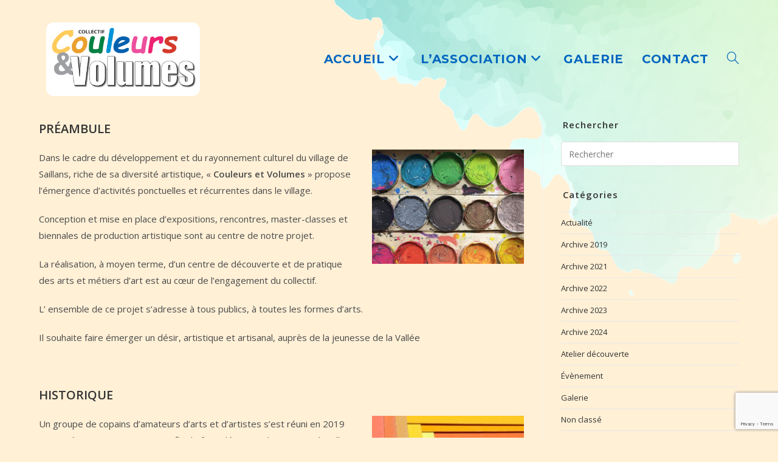

--- FILE ---
content_type: text/html; charset=UTF-8
request_url: https://couleursetvolumes.fr/lassociation/
body_size: 13614
content:
<!DOCTYPE html>
<html class="html" lang="fr-FR">
<head>
	<meta charset="UTF-8">
	<link rel="profile" href="https://gmpg.org/xfn/11">

	<title>L&rsquo;association &#8211; Collectif Couleurs et Volumes &#8211; Découverte et pratique des arts &#8211; Saillans</title>
<meta name='robots' content='max-image-preview:large' />
<meta name="viewport" content="width=device-width, initial-scale=1"><link rel='dns-prefetch' href='//fonts.googleapis.com' />
<link rel="alternate" type="application/rss+xml" title="Collectif Couleurs et Volumes - Découverte et pratique des arts - Saillans &raquo; Flux" href="https://couleursetvolumes.fr/feed/" />
<link rel="alternate" type="application/rss+xml" title="Collectif Couleurs et Volumes - Découverte et pratique des arts - Saillans &raquo; Flux des commentaires" href="https://couleursetvolumes.fr/comments/feed/" />
<link rel="alternate" title="oEmbed (JSON)" type="application/json+oembed" href="https://couleursetvolumes.fr/wp-json/oembed/1.0/embed?url=https%3A%2F%2Fcouleursetvolumes.fr%2Flassociation%2F" />
<link rel="alternate" title="oEmbed (XML)" type="text/xml+oembed" href="https://couleursetvolumes.fr/wp-json/oembed/1.0/embed?url=https%3A%2F%2Fcouleursetvolumes.fr%2Flassociation%2F&#038;format=xml" />
<style id='wp-img-auto-sizes-contain-inline-css'>
img:is([sizes=auto i],[sizes^="auto," i]){contain-intrinsic-size:3000px 1500px}
/*# sourceURL=wp-img-auto-sizes-contain-inline-css */
</style>
<style id='wp-emoji-styles-inline-css'>

	img.wp-smiley, img.emoji {
		display: inline !important;
		border: none !important;
		box-shadow: none !important;
		height: 1em !important;
		width: 1em !important;
		margin: 0 0.07em !important;
		vertical-align: -0.1em !important;
		background: none !important;
		padding: 0 !important;
	}
/*# sourceURL=wp-emoji-styles-inline-css */
</style>
<style id='wp-block-library-inline-css'>
:root{--wp-block-synced-color:#7a00df;--wp-block-synced-color--rgb:122,0,223;--wp-bound-block-color:var(--wp-block-synced-color);--wp-editor-canvas-background:#ddd;--wp-admin-theme-color:#007cba;--wp-admin-theme-color--rgb:0,124,186;--wp-admin-theme-color-darker-10:#006ba1;--wp-admin-theme-color-darker-10--rgb:0,107,160.5;--wp-admin-theme-color-darker-20:#005a87;--wp-admin-theme-color-darker-20--rgb:0,90,135;--wp-admin-border-width-focus:2px}@media (min-resolution:192dpi){:root{--wp-admin-border-width-focus:1.5px}}.wp-element-button{cursor:pointer}:root .has-very-light-gray-background-color{background-color:#eee}:root .has-very-dark-gray-background-color{background-color:#313131}:root .has-very-light-gray-color{color:#eee}:root .has-very-dark-gray-color{color:#313131}:root .has-vivid-green-cyan-to-vivid-cyan-blue-gradient-background{background:linear-gradient(135deg,#00d084,#0693e3)}:root .has-purple-crush-gradient-background{background:linear-gradient(135deg,#34e2e4,#4721fb 50%,#ab1dfe)}:root .has-hazy-dawn-gradient-background{background:linear-gradient(135deg,#faaca8,#dad0ec)}:root .has-subdued-olive-gradient-background{background:linear-gradient(135deg,#fafae1,#67a671)}:root .has-atomic-cream-gradient-background{background:linear-gradient(135deg,#fdd79a,#004a59)}:root .has-nightshade-gradient-background{background:linear-gradient(135deg,#330968,#31cdcf)}:root .has-midnight-gradient-background{background:linear-gradient(135deg,#020381,#2874fc)}:root{--wp--preset--font-size--normal:16px;--wp--preset--font-size--huge:42px}.has-regular-font-size{font-size:1em}.has-larger-font-size{font-size:2.625em}.has-normal-font-size{font-size:var(--wp--preset--font-size--normal)}.has-huge-font-size{font-size:var(--wp--preset--font-size--huge)}.has-text-align-center{text-align:center}.has-text-align-left{text-align:left}.has-text-align-right{text-align:right}.has-fit-text{white-space:nowrap!important}#end-resizable-editor-section{display:none}.aligncenter{clear:both}.items-justified-left{justify-content:flex-start}.items-justified-center{justify-content:center}.items-justified-right{justify-content:flex-end}.items-justified-space-between{justify-content:space-between}.screen-reader-text{border:0;clip-path:inset(50%);height:1px;margin:-1px;overflow:hidden;padding:0;position:absolute;width:1px;word-wrap:normal!important}.screen-reader-text:focus{background-color:#ddd;clip-path:none;color:#444;display:block;font-size:1em;height:auto;left:5px;line-height:normal;padding:15px 23px 14px;text-decoration:none;top:5px;width:auto;z-index:100000}html :where(.has-border-color){border-style:solid}html :where([style*=border-top-color]){border-top-style:solid}html :where([style*=border-right-color]){border-right-style:solid}html :where([style*=border-bottom-color]){border-bottom-style:solid}html :where([style*=border-left-color]){border-left-style:solid}html :where([style*=border-width]){border-style:solid}html :where([style*=border-top-width]){border-top-style:solid}html :where([style*=border-right-width]){border-right-style:solid}html :where([style*=border-bottom-width]){border-bottom-style:solid}html :where([style*=border-left-width]){border-left-style:solid}html :where(img[class*=wp-image-]){height:auto;max-width:100%}:where(figure){margin:0 0 1em}html :where(.is-position-sticky){--wp-admin--admin-bar--position-offset:var(--wp-admin--admin-bar--height,0px)}@media screen and (max-width:600px){html :where(.is-position-sticky){--wp-admin--admin-bar--position-offset:0px}}

/*# sourceURL=wp-block-library-inline-css */
</style><style id='global-styles-inline-css'>
:root{--wp--preset--aspect-ratio--square: 1;--wp--preset--aspect-ratio--4-3: 4/3;--wp--preset--aspect-ratio--3-4: 3/4;--wp--preset--aspect-ratio--3-2: 3/2;--wp--preset--aspect-ratio--2-3: 2/3;--wp--preset--aspect-ratio--16-9: 16/9;--wp--preset--aspect-ratio--9-16: 9/16;--wp--preset--color--black: #000000;--wp--preset--color--cyan-bluish-gray: #abb8c3;--wp--preset--color--white: #ffffff;--wp--preset--color--pale-pink: #f78da7;--wp--preset--color--vivid-red: #cf2e2e;--wp--preset--color--luminous-vivid-orange: #ff6900;--wp--preset--color--luminous-vivid-amber: #fcb900;--wp--preset--color--light-green-cyan: #7bdcb5;--wp--preset--color--vivid-green-cyan: #00d084;--wp--preset--color--pale-cyan-blue: #8ed1fc;--wp--preset--color--vivid-cyan-blue: #0693e3;--wp--preset--color--vivid-purple: #9b51e0;--wp--preset--gradient--vivid-cyan-blue-to-vivid-purple: linear-gradient(135deg,rgb(6,147,227) 0%,rgb(155,81,224) 100%);--wp--preset--gradient--light-green-cyan-to-vivid-green-cyan: linear-gradient(135deg,rgb(122,220,180) 0%,rgb(0,208,130) 100%);--wp--preset--gradient--luminous-vivid-amber-to-luminous-vivid-orange: linear-gradient(135deg,rgb(252,185,0) 0%,rgb(255,105,0) 100%);--wp--preset--gradient--luminous-vivid-orange-to-vivid-red: linear-gradient(135deg,rgb(255,105,0) 0%,rgb(207,46,46) 100%);--wp--preset--gradient--very-light-gray-to-cyan-bluish-gray: linear-gradient(135deg,rgb(238,238,238) 0%,rgb(169,184,195) 100%);--wp--preset--gradient--cool-to-warm-spectrum: linear-gradient(135deg,rgb(74,234,220) 0%,rgb(151,120,209) 20%,rgb(207,42,186) 40%,rgb(238,44,130) 60%,rgb(251,105,98) 80%,rgb(254,248,76) 100%);--wp--preset--gradient--blush-light-purple: linear-gradient(135deg,rgb(255,206,236) 0%,rgb(152,150,240) 100%);--wp--preset--gradient--blush-bordeaux: linear-gradient(135deg,rgb(254,205,165) 0%,rgb(254,45,45) 50%,rgb(107,0,62) 100%);--wp--preset--gradient--luminous-dusk: linear-gradient(135deg,rgb(255,203,112) 0%,rgb(199,81,192) 50%,rgb(65,88,208) 100%);--wp--preset--gradient--pale-ocean: linear-gradient(135deg,rgb(255,245,203) 0%,rgb(182,227,212) 50%,rgb(51,167,181) 100%);--wp--preset--gradient--electric-grass: linear-gradient(135deg,rgb(202,248,128) 0%,rgb(113,206,126) 100%);--wp--preset--gradient--midnight: linear-gradient(135deg,rgb(2,3,129) 0%,rgb(40,116,252) 100%);--wp--preset--font-size--small: 13px;--wp--preset--font-size--medium: 20px;--wp--preset--font-size--large: 36px;--wp--preset--font-size--x-large: 42px;--wp--preset--spacing--20: 0.44rem;--wp--preset--spacing--30: 0.67rem;--wp--preset--spacing--40: 1rem;--wp--preset--spacing--50: 1.5rem;--wp--preset--spacing--60: 2.25rem;--wp--preset--spacing--70: 3.38rem;--wp--preset--spacing--80: 5.06rem;--wp--preset--shadow--natural: 6px 6px 9px rgba(0, 0, 0, 0.2);--wp--preset--shadow--deep: 12px 12px 50px rgba(0, 0, 0, 0.4);--wp--preset--shadow--sharp: 6px 6px 0px rgba(0, 0, 0, 0.2);--wp--preset--shadow--outlined: 6px 6px 0px -3px rgb(255, 255, 255), 6px 6px rgb(0, 0, 0);--wp--preset--shadow--crisp: 6px 6px 0px rgb(0, 0, 0);}:where(.is-layout-flex){gap: 0.5em;}:where(.is-layout-grid){gap: 0.5em;}body .is-layout-flex{display: flex;}.is-layout-flex{flex-wrap: wrap;align-items: center;}.is-layout-flex > :is(*, div){margin: 0;}body .is-layout-grid{display: grid;}.is-layout-grid > :is(*, div){margin: 0;}:where(.wp-block-columns.is-layout-flex){gap: 2em;}:where(.wp-block-columns.is-layout-grid){gap: 2em;}:where(.wp-block-post-template.is-layout-flex){gap: 1.25em;}:where(.wp-block-post-template.is-layout-grid){gap: 1.25em;}.has-black-color{color: var(--wp--preset--color--black) !important;}.has-cyan-bluish-gray-color{color: var(--wp--preset--color--cyan-bluish-gray) !important;}.has-white-color{color: var(--wp--preset--color--white) !important;}.has-pale-pink-color{color: var(--wp--preset--color--pale-pink) !important;}.has-vivid-red-color{color: var(--wp--preset--color--vivid-red) !important;}.has-luminous-vivid-orange-color{color: var(--wp--preset--color--luminous-vivid-orange) !important;}.has-luminous-vivid-amber-color{color: var(--wp--preset--color--luminous-vivid-amber) !important;}.has-light-green-cyan-color{color: var(--wp--preset--color--light-green-cyan) !important;}.has-vivid-green-cyan-color{color: var(--wp--preset--color--vivid-green-cyan) !important;}.has-pale-cyan-blue-color{color: var(--wp--preset--color--pale-cyan-blue) !important;}.has-vivid-cyan-blue-color{color: var(--wp--preset--color--vivid-cyan-blue) !important;}.has-vivid-purple-color{color: var(--wp--preset--color--vivid-purple) !important;}.has-black-background-color{background-color: var(--wp--preset--color--black) !important;}.has-cyan-bluish-gray-background-color{background-color: var(--wp--preset--color--cyan-bluish-gray) !important;}.has-white-background-color{background-color: var(--wp--preset--color--white) !important;}.has-pale-pink-background-color{background-color: var(--wp--preset--color--pale-pink) !important;}.has-vivid-red-background-color{background-color: var(--wp--preset--color--vivid-red) !important;}.has-luminous-vivid-orange-background-color{background-color: var(--wp--preset--color--luminous-vivid-orange) !important;}.has-luminous-vivid-amber-background-color{background-color: var(--wp--preset--color--luminous-vivid-amber) !important;}.has-light-green-cyan-background-color{background-color: var(--wp--preset--color--light-green-cyan) !important;}.has-vivid-green-cyan-background-color{background-color: var(--wp--preset--color--vivid-green-cyan) !important;}.has-pale-cyan-blue-background-color{background-color: var(--wp--preset--color--pale-cyan-blue) !important;}.has-vivid-cyan-blue-background-color{background-color: var(--wp--preset--color--vivid-cyan-blue) !important;}.has-vivid-purple-background-color{background-color: var(--wp--preset--color--vivid-purple) !important;}.has-black-border-color{border-color: var(--wp--preset--color--black) !important;}.has-cyan-bluish-gray-border-color{border-color: var(--wp--preset--color--cyan-bluish-gray) !important;}.has-white-border-color{border-color: var(--wp--preset--color--white) !important;}.has-pale-pink-border-color{border-color: var(--wp--preset--color--pale-pink) !important;}.has-vivid-red-border-color{border-color: var(--wp--preset--color--vivid-red) !important;}.has-luminous-vivid-orange-border-color{border-color: var(--wp--preset--color--luminous-vivid-orange) !important;}.has-luminous-vivid-amber-border-color{border-color: var(--wp--preset--color--luminous-vivid-amber) !important;}.has-light-green-cyan-border-color{border-color: var(--wp--preset--color--light-green-cyan) !important;}.has-vivid-green-cyan-border-color{border-color: var(--wp--preset--color--vivid-green-cyan) !important;}.has-pale-cyan-blue-border-color{border-color: var(--wp--preset--color--pale-cyan-blue) !important;}.has-vivid-cyan-blue-border-color{border-color: var(--wp--preset--color--vivid-cyan-blue) !important;}.has-vivid-purple-border-color{border-color: var(--wp--preset--color--vivid-purple) !important;}.has-vivid-cyan-blue-to-vivid-purple-gradient-background{background: var(--wp--preset--gradient--vivid-cyan-blue-to-vivid-purple) !important;}.has-light-green-cyan-to-vivid-green-cyan-gradient-background{background: var(--wp--preset--gradient--light-green-cyan-to-vivid-green-cyan) !important;}.has-luminous-vivid-amber-to-luminous-vivid-orange-gradient-background{background: var(--wp--preset--gradient--luminous-vivid-amber-to-luminous-vivid-orange) !important;}.has-luminous-vivid-orange-to-vivid-red-gradient-background{background: var(--wp--preset--gradient--luminous-vivid-orange-to-vivid-red) !important;}.has-very-light-gray-to-cyan-bluish-gray-gradient-background{background: var(--wp--preset--gradient--very-light-gray-to-cyan-bluish-gray) !important;}.has-cool-to-warm-spectrum-gradient-background{background: var(--wp--preset--gradient--cool-to-warm-spectrum) !important;}.has-blush-light-purple-gradient-background{background: var(--wp--preset--gradient--blush-light-purple) !important;}.has-blush-bordeaux-gradient-background{background: var(--wp--preset--gradient--blush-bordeaux) !important;}.has-luminous-dusk-gradient-background{background: var(--wp--preset--gradient--luminous-dusk) !important;}.has-pale-ocean-gradient-background{background: var(--wp--preset--gradient--pale-ocean) !important;}.has-electric-grass-gradient-background{background: var(--wp--preset--gradient--electric-grass) !important;}.has-midnight-gradient-background{background: var(--wp--preset--gradient--midnight) !important;}.has-small-font-size{font-size: var(--wp--preset--font-size--small) !important;}.has-medium-font-size{font-size: var(--wp--preset--font-size--medium) !important;}.has-large-font-size{font-size: var(--wp--preset--font-size--large) !important;}.has-x-large-font-size{font-size: var(--wp--preset--font-size--x-large) !important;}
/*# sourceURL=global-styles-inline-css */
</style>

<style id='classic-theme-styles-inline-css'>
/*! This file is auto-generated */
.wp-block-button__link{color:#fff;background-color:#32373c;border-radius:9999px;box-shadow:none;text-decoration:none;padding:calc(.667em + 2px) calc(1.333em + 2px);font-size:1.125em}.wp-block-file__button{background:#32373c;color:#fff;text-decoration:none}
/*# sourceURL=/wp-includes/css/classic-themes.min.css */
</style>
<link rel='stylesheet' id='contact-form-7-css' href='https://couleursetvolumes.fr/wp-content/plugins/contact-form-7/includes/css/styles.css?ver=6.1.4' media='all' />
<link rel='stylesheet' id='font-awesome-css' href='https://couleursetvolumes.fr/wp-content/themes/oceanwp/assets/fonts/fontawesome/css/all.min.css?ver=6.4.2' media='all' />
<link rel='stylesheet' id='simple-line-icons-css' href='https://couleursetvolumes.fr/wp-content/themes/oceanwp/assets/css/third/simple-line-icons.min.css?ver=2.4.0' media='all' />
<link rel='stylesheet' id='oceanwp-style-css' href='https://couleursetvolumes.fr/wp-content/themes/oceanwp/assets/css/style.min.css?ver=3.5.9' media='all' />
<link rel='stylesheet' id='oceanwp-google-font-open-sans-css' href='//fonts.googleapis.com/css?family=Open+Sans%3A100%2C200%2C300%2C400%2C500%2C600%2C700%2C800%2C900%2C100i%2C200i%2C300i%2C400i%2C500i%2C600i%2C700i%2C800i%2C900i&#038;subset=latin&#038;display=swap&#038;ver=6.9' media='all' />
<link rel='stylesheet' id='oceanwp-google-font-montserrat-css' href='//fonts.googleapis.com/css?family=Montserrat%3A100%2C200%2C300%2C400%2C500%2C600%2C700%2C800%2C900%2C100i%2C200i%2C300i%2C400i%2C500i%2C600i%2C700i%2C800i%2C900i&#038;subset=latin&#038;display=swap&#038;ver=6.9' media='all' />
<link rel='stylesheet' id='slb_core-css' href='https://couleursetvolumes.fr/wp-content/plugins/simple-lightbox/client/css/app.css?ver=2.9.3' media='all' />
<link rel='stylesheet' id='oe-widgets-style-css' href='https://couleursetvolumes.fr/wp-content/plugins/ocean-extra/assets/css/widgets.css?ver=6.9' media='all' />
<script src="https://couleursetvolumes.fr/wp-includes/js/jquery/jquery.min.js?ver=3.7.1" id="jquery-core-js"></script>
<script src="https://couleursetvolumes.fr/wp-includes/js/jquery/jquery-migrate.min.js?ver=3.4.1" id="jquery-migrate-js"></script>
<link rel="https://api.w.org/" href="https://couleursetvolumes.fr/wp-json/" /><link rel="alternate" title="JSON" type="application/json" href="https://couleursetvolumes.fr/wp-json/wp/v2/pages/28" /><link rel="EditURI" type="application/rsd+xml" title="RSD" href="https://couleursetvolumes.fr/xmlrpc.php?rsd" />
<meta name="generator" content="WordPress 6.9" />
<link rel="canonical" href="https://couleursetvolumes.fr/lassociation/" />
<link rel='shortlink' href='https://couleursetvolumes.fr/?p=28' />
		<style id="wp-custom-css">
			#site-navigation{margin-top :60px}.page-header{display :none}.widget-title{padding-left :0}h4.widget-title{font-weight :550}.size-thumbnail{margin-bottom :20px}#main #content-wrap{padding-top:12px}.blog-entry.post .blog-entry-header{margin-bottom:12px}ul.meta{padding:0;*/}.sf-menu ul.sub-menu{margin-left:15px;margin-top:-12px}.blog-entry.large-entry .blog-entry-readmore a:hover{color :#004684;border-color :#004684}h2 a:hover{color :#004684}.blog-entry.large-entry{border-bottom:1px solid #c8c0aa}.blog-entry.large-entry .blog-entry-readmore a{border-color :#c8c0aa}.single .thumbnail img{width:100%;display:none}.icon-folder::before{color:#ffad10}.blog-entry-readmore a{background :#ffad10}.blog-entry-readmore a:hover{background :#ffce10}		</style>
		<!-- OceanWP CSS -->
<style type="text/css">
/* General CSS */body,.has-parallax-footer:not(.separate-layout) #main{background-color:#fff0d6}body{background-image:url(https://couleursetvolumes.fr/wp-content/uploads/2021/03/wat3.png)}body{background-repeat:no-repeat}form input[type="text"],form input[type="password"],form input[type="email"],form input[type="url"],form input[type="date"],form input[type="month"],form input[type="time"],form input[type="datetime"],form input[type="datetime-local"],form input[type="week"],form input[type="number"],form input[type="search"],form input[type="tel"],form input[type="color"],form select,form textarea,.woocommerce .woocommerce-checkout .select2-container--default .select2-selection--single{background-color:#ffffff}body div.wpforms-container-full .wpforms-form input[type=date],body div.wpforms-container-full .wpforms-form input[type=datetime],body div.wpforms-container-full .wpforms-form input[type=datetime-local],body div.wpforms-container-full .wpforms-form input[type=email],body div.wpforms-container-full .wpforms-form input[type=month],body div.wpforms-container-full .wpforms-form input[type=number],body div.wpforms-container-full .wpforms-form input[type=password],body div.wpforms-container-full .wpforms-form input[type=range],body div.wpforms-container-full .wpforms-form input[type=search],body div.wpforms-container-full .wpforms-form input[type=tel],body div.wpforms-container-full .wpforms-form input[type=text],body div.wpforms-container-full .wpforms-form input[type=time],body div.wpforms-container-full .wpforms-form input[type=url],body div.wpforms-container-full .wpforms-form input[type=week],body div.wpforms-container-full .wpforms-form select,body div.wpforms-container-full .wpforms-form textarea{background-color:#ffffff}body .theme-button,body input[type="submit"],body button[type="submit"],body button,body .button,body div.wpforms-container-full .wpforms-form input[type=submit],body div.wpforms-container-full .wpforms-form button[type=submit],body div.wpforms-container-full .wpforms-form .wpforms-page-button{background-color:#81d742}body .theme-button:hover,body input[type="submit"]:hover,body button[type="submit"]:hover,body button:hover,body .button:hover,body div.wpforms-container-full .wpforms-form input[type=submit]:hover,body div.wpforms-container-full .wpforms-form input[type=submit]:active,body div.wpforms-container-full .wpforms-form button[type=submit]:hover,body div.wpforms-container-full .wpforms-form button[type=submit]:active,body div.wpforms-container-full .wpforms-form .wpforms-page-button:hover,body div.wpforms-container-full .wpforms-form .wpforms-page-button:active{background-color:#54a031}/* Header CSS */#site-header,.has-transparent-header .is-sticky #site-header,.has-vh-transparent .is-sticky #site-header.vertical-header,#searchform-header-replace{background-color:rgba(255,255,255,0)}#site-header.has-header-media .overlay-header-media{background-color:rgba(0,0,0,0)}#site-logo #site-logo-inner a img,#site-header.center-header #site-navigation-wrap .middle-site-logo a img{max-width:279px}.effect-one #site-navigation-wrap .dropdown-menu >li >a.menu-link >span:after,.effect-three #site-navigation-wrap .dropdown-menu >li >a.menu-link >span:after,.effect-five #site-navigation-wrap .dropdown-menu >li >a.menu-link >span:before,.effect-five #site-navigation-wrap .dropdown-menu >li >a.menu-link >span:after,.effect-nine #site-navigation-wrap .dropdown-menu >li >a.menu-link >span:before,.effect-nine #site-navigation-wrap .dropdown-menu >li >a.menu-link >span:after{background-color:#105189}.effect-four #site-navigation-wrap .dropdown-menu >li >a.menu-link >span:before,.effect-four #site-navigation-wrap .dropdown-menu >li >a.menu-link >span:after,.effect-seven #site-navigation-wrap .dropdown-menu >li >a.menu-link:hover >span:after,.effect-seven #site-navigation-wrap .dropdown-menu >li.sfHover >a.menu-link >span:after{color:#105189}.effect-seven #site-navigation-wrap .dropdown-menu >li >a.menu-link:hover >span:after,.effect-seven #site-navigation-wrap .dropdown-menu >li.sfHover >a.menu-link >span:after{text-shadow:10px 0 #105189,-10px 0 #105189}#site-navigation-wrap .dropdown-menu >li >a,.oceanwp-mobile-menu-icon a,#searchform-header-replace-close{color:#0066bf}#site-navigation-wrap .dropdown-menu >li >a .owp-icon use,.oceanwp-mobile-menu-icon a .owp-icon use,#searchform-header-replace-close .owp-icon use{stroke:#0066bf}#site-navigation-wrap .dropdown-menu >li >a:hover,.oceanwp-mobile-menu-icon a:hover,#searchform-header-replace-close:hover{color:#004684}#site-navigation-wrap .dropdown-menu >li >a:hover .owp-icon use,.oceanwp-mobile-menu-icon a:hover .owp-icon use,#searchform-header-replace-close:hover .owp-icon use{stroke:#004684}#site-navigation-wrap .dropdown-menu >li >a{background-color:rgba(0,0,0,0)}.dropdown-menu .sub-menu,#searchform-dropdown,.current-shop-items-dropdown{background-color:#fff5e5}.dropdown-menu .sub-menu,#searchform-dropdown,.current-shop-items-dropdown{border-color:#0066bf}.dropdown-menu ul li a.menu-link:hover{background-color:rgba(255,238,201,0.95)}.dropdown-menu ul >.current-menu-item >a.menu-link{color:#8224e3}/* Sidebar CSS */.widget-title{border-color:rgba(18,229,166,0)}.page-header{background-color:#ffffff}/* Typography CSS */body{font-family:Open Sans;font-size:15px}#site-navigation-wrap .dropdown-menu >li >a,#site-header.full_screen-header .fs-dropdown-menu >li >a,#site-header.top-header #site-navigation-wrap .dropdown-menu >li >a,#site-header.center-header #site-navigation-wrap .dropdown-menu >li >a,#site-header.medium-header #site-navigation-wrap .dropdown-menu >li >a,.oceanwp-mobile-menu-icon a{font-family:Montserrat;font-weight:700;font-style:normal;font-size:20px;letter-spacing:.7px;text-transform:uppercase}.dropdown-menu ul li a.menu-link,#site-header.full_screen-header .fs-dropdown-menu ul.sub-menu li a{font-family:Montserrat;font-weight:600;line-height:1.1;text-transform:capitalize}.page-header .page-header-title,.page-header.background-image-page-header .page-header-title{line-height:1.5}.sidebar-box .widget-title{font-family:Open Sans;font-size:15px}
</style></head>

<body class="wp-singular page-template-default page page-id-28 wp-custom-logo wp-embed-responsive wp-theme-oceanwp oceanwp-theme dropdown-mobile no-header-border default-breakpoint has-sidebar content-right-sidebar has-breadcrumbs" itemscope="itemscope" itemtype="https://schema.org/WebPage">

	
	
	<div id="outer-wrap" class="site clr">

		<a class="skip-link screen-reader-text" href="#main">Skip to content</a>

		
		<div id="wrap" class="clr">

			
			
<header id="site-header" class="minimal-header effect-three clr" data-height="74" itemscope="itemscope" itemtype="https://schema.org/WPHeader" role="banner">

	
					
			<div id="site-header-inner" class="clr container">

				
				

<div id="site-logo" class="clr" itemscope itemtype="https://schema.org/Brand" >

	
	<div id="site-logo-inner" class="clr">

		<a href="https://couleursetvolumes.fr/" class="custom-logo-link" rel="home"><img width="900" height="600" src="https://couleursetvolumes.fr/wp-content/uploads/2021/03/CV3.png" class="custom-logo" alt="Collectif Couleurs et Volumes &#8211; Découverte et pratique des arts &#8211; Saillans" decoding="async" fetchpriority="high" srcset="https://couleursetvolumes.fr/wp-content/uploads/2021/03/CV3.png 900w, https://couleursetvolumes.fr/wp-content/uploads/2021/03/CV3-300x200.png 300w, https://couleursetvolumes.fr/wp-content/uploads/2021/03/CV3-768x512.png 768w" sizes="(max-width: 900px) 100vw, 900px" /></a>
	</div><!-- #site-logo-inner -->

	
	
</div><!-- #site-logo -->

			<div id="site-navigation-wrap" class="clr">
			
			
			
			<nav id="site-navigation" class="navigation main-navigation clr" itemscope="itemscope" itemtype="https://schema.org/SiteNavigationElement" role="navigation" >

				<ul id="menu-menu" class="main-menu dropdown-menu sf-menu"><li id="menu-item-455" class="menu-item menu-item-type-post_type menu-item-object-page menu-item-has-children dropdown menu-item-455"><a href="https://couleursetvolumes.fr/actualite/" class="menu-link"><span class="text-wrap">Accueil<i class="nav-arrow fa fa-angle-down" aria-hidden="true" role="img"></i></span></a>
<ul class="sub-menu">
	<li id="menu-item-511" class="menu-item menu-item-type-post_type menu-item-object-page menu-item-home menu-item-511"><a href="https://couleursetvolumes.fr/" class="menu-link"><span class="text-wrap">Accueil</span></a></li>	<li id="menu-item-498" class="menu-item menu-item-type-post_type menu-item-object-post menu-item-498"><a href="https://couleursetvolumes.fr/actualites/" class="menu-link"><span class="text-wrap">Actualités</span></a></li>	<li id="menu-item-440" class="menu-item menu-item-type-taxonomy menu-item-object-category menu-item-440"><a href="https://couleursetvolumes.fr/category/evenement/" class="menu-link"><span class="text-wrap">Évènement</span></a></li>	<li id="menu-item-624" class="menu-item menu-item-type-post_type menu-item-object-post menu-item-624"><a href="https://couleursetvolumes.fr/?p=617" class="menu-link"><span class="text-wrap">Programme</span></a></li>	<li id="menu-item-438" class="menu-item menu-item-type-taxonomy menu-item-object-category menu-item-438"><a href="https://couleursetvolumes.fr/category/exposition/" class="menu-link"><span class="text-wrap">Exposition</span></a></li>	<li id="menu-item-437" class="menu-item menu-item-type-taxonomy menu-item-object-category menu-item-437"><a href="https://couleursetvolumes.fr/category/masterclass/" class="menu-link"><span class="text-wrap">Atelier découverte</span></a></li></ul>
</li><li id="menu-item-36" class="menu-item menu-item-type-post_type menu-item-object-page current-menu-item page_item page-item-28 current_page_item menu-item-has-children dropdown menu-item-36"><a href="https://couleursetvolumes.fr/lassociation/" class="menu-link"><span class="text-wrap">L’association<i class="nav-arrow fa fa-angle-down" aria-hidden="true" role="img"></i></span></a>
<ul class="sub-menu">
	<li id="menu-item-206" class="menu-item menu-item-type-post_type menu-item-object-page menu-item-206"><a href="https://couleursetvolumes.fr/les-responsables/" class="menu-link"><span class="text-wrap">Les responsables</span></a></li>	<li id="menu-item-207" class="menu-item menu-item-type-post_type menu-item-object-page menu-item-207"><a href="https://couleursetvolumes.fr/lobjet/" class="menu-link"><span class="text-wrap">L’objet</span></a></li>	<li id="menu-item-208" class="menu-item menu-item-type-post_type menu-item-object-page menu-item-208"><a href="https://couleursetvolumes.fr/maitres-de-stage/" class="menu-link"><span class="text-wrap">Maîtres de stage</span></a></li></ul>
</li><li id="menu-item-152" class="menu-item menu-item-type-taxonomy menu-item-object-category menu-item-152"><a href="https://couleursetvolumes.fr/category/galerie/" class="menu-link"><span class="text-wrap">Galerie</span></a></li><li id="menu-item-34" class="menu-item menu-item-type-post_type menu-item-object-page menu-item-34"><a href="https://couleursetvolumes.fr/contact/" class="menu-link"><span class="text-wrap">Contact</span></a></li><li class="search-toggle-li" ><a href="https://couleursetvolumes.fr/#" class="site-search-toggle search-dropdown-toggle"><span class="screen-reader-text">Toggle website search</span><i class=" icon-magnifier" aria-hidden="true" role="img"></i></a></li></ul>
<div id="searchform-dropdown" class="header-searchform-wrap clr" >
	
<form aria-label="Rechercher sur ce site" role="search" method="get" class="searchform" action="https://couleursetvolumes.fr/">	
	<input aria-label="Insérer une requête de recherche" type="search" id="ocean-search-form-1" class="field" autocomplete="off" placeholder="Rechercher" name="s">
		</form>
</div><!-- #searchform-dropdown -->

			</nav><!-- #site-navigation -->

			
			
					</div><!-- #site-navigation-wrap -->
			
		
	
				
	
	<div class="oceanwp-mobile-menu-icon clr mobile-right">

		
		
		
		<a href="https://couleursetvolumes.fr/#mobile-menu-toggle" class="mobile-menu"  aria-label="Menu mobile">
							<i class="fa fa-bars" aria-hidden="true"></i>
								<span class="oceanwp-text">Menu</span>
				<span class="oceanwp-close-text">Fermer</span>
						</a>

		
		
		
	</div><!-- #oceanwp-mobile-menu-navbar -->

	

			</div><!-- #site-header-inner -->

			
<div id="mobile-dropdown" class="clr" >

	<nav class="clr" itemscope="itemscope" itemtype="https://schema.org/SiteNavigationElement">

		<ul id="menu-menu-1" class="menu"><li class="menu-item menu-item-type-post_type menu-item-object-page menu-item-has-children menu-item-455"><a href="https://couleursetvolumes.fr/actualite/">Accueil</a>
<ul class="sub-menu">
	<li class="menu-item menu-item-type-post_type menu-item-object-page menu-item-home menu-item-511"><a href="https://couleursetvolumes.fr/">Accueil</a></li>
	<li class="menu-item menu-item-type-post_type menu-item-object-post menu-item-498"><a href="https://couleursetvolumes.fr/actualites/">Actualités</a></li>
	<li class="menu-item menu-item-type-taxonomy menu-item-object-category menu-item-440"><a href="https://couleursetvolumes.fr/category/evenement/">Évènement</a></li>
	<li class="menu-item menu-item-type-post_type menu-item-object-post menu-item-624"><a href="https://couleursetvolumes.fr/?p=617">Programme</a></li>
	<li class="menu-item menu-item-type-taxonomy menu-item-object-category menu-item-438"><a href="https://couleursetvolumes.fr/category/exposition/">Exposition</a></li>
	<li class="menu-item menu-item-type-taxonomy menu-item-object-category menu-item-437"><a href="https://couleursetvolumes.fr/category/masterclass/">Atelier découverte</a></li>
</ul>
</li>
<li class="menu-item menu-item-type-post_type menu-item-object-page current-menu-item page_item page-item-28 current_page_item menu-item-has-children menu-item-36"><a href="https://couleursetvolumes.fr/lassociation/" aria-current="page">L’association</a>
<ul class="sub-menu">
	<li class="menu-item menu-item-type-post_type menu-item-object-page menu-item-206"><a href="https://couleursetvolumes.fr/les-responsables/">Les responsables</a></li>
	<li class="menu-item menu-item-type-post_type menu-item-object-page menu-item-207"><a href="https://couleursetvolumes.fr/lobjet/">L’objet</a></li>
	<li class="menu-item menu-item-type-post_type menu-item-object-page menu-item-208"><a href="https://couleursetvolumes.fr/maitres-de-stage/">Maîtres de stage</a></li>
</ul>
</li>
<li class="menu-item menu-item-type-taxonomy menu-item-object-category menu-item-152"><a href="https://couleursetvolumes.fr/category/galerie/">Galerie</a></li>
<li class="menu-item menu-item-type-post_type menu-item-object-page menu-item-34"><a href="https://couleursetvolumes.fr/contact/">Contact</a></li>
<li class="search-toggle-li" ><a href="https://couleursetvolumes.fr/#" class="site-search-toggle search-dropdown-toggle"><span class="screen-reader-text">Toggle website search</span><i class=" icon-magnifier" aria-hidden="true" role="img"></i></a></li></ul>
<div id="mobile-menu-search" class="clr">
	<form aria-label="Rechercher sur ce site" method="get" action="https://couleursetvolumes.fr/" class="mobile-searchform">
		<input aria-label="Insérer une requête de recherche" value="" class="field" id="ocean-mobile-search-2" type="search" name="s" autocomplete="off" placeholder="Rechercher" />
		<button aria-label="Envoyer la recherche" type="submit" class="searchform-submit">
			<i class=" icon-magnifier" aria-hidden="true" role="img"></i>		</button>
					</form>
</div><!-- .mobile-menu-search -->

	</nav>

</div>

			
			
		
		
</header><!-- #site-header -->


			
			<main id="main" class="site-main clr"  role="main">

				

<header class="page-header">

	
	<div class="container clr page-header-inner">

		
			<h1 class="page-header-title clr" itemprop="headline">L&rsquo;association</h1>

			
		
		<nav role="navigation" aria-label="Fil d’Ariane" class="site-breadcrumbs clr position-"><ol class="trail-items" itemscope itemtype="http://schema.org/BreadcrumbList"><meta name="numberOfItems" content="2" /><meta name="itemListOrder" content="Ascending" /><li class="trail-item trail-begin" itemprop="itemListElement" itemscope itemtype="https://schema.org/ListItem"><a href="https://couleursetvolumes.fr" rel="home" aria-label="Accueil" itemprop="item"><span itemprop="name"><i class=" icon-home" aria-hidden="true" role="img"></i><span class="breadcrumb-home has-icon">Accueil</span></span></a><span class="breadcrumb-sep">></span><meta itemprop="position" content="1" /></li><li class="trail-item trail-end" itemprop="itemListElement" itemscope itemtype="https://schema.org/ListItem"><span itemprop="name"><a href="https://couleursetvolumes.fr/lassociation/">L&rsquo;association</a></span><meta itemprop="position" content="2" /></li></ol></nav>
	</div><!-- .page-header-inner -->

	
	
</header><!-- .page-header -->


	
	<div id="content-wrap" class="container clr">

		
		<div id="primary" class="content-area clr">

			
			<div id="content" class="site-content clr">

				
				
<article class="single-page-article clr">

	
<div class="entry clr" itemprop="text">

	
	<h2><strong>PRÉAMBULE</strong></h2>
<p><a href="https://couleursetvolumes.fr/wp-content/uploads/2021/03/color-v2-340.png" data-slb-active="1" data-slb-asset="441580699" data-slb-internal="0" data-slb-group="28"><img decoding="async" class="alignright wp-image-95" src="https://couleursetvolumes.fr/wp-content/uploads/2021/03/color-v2-340-300x225.png" alt="" width="250" height="188" srcset="https://couleursetvolumes.fr/wp-content/uploads/2021/03/color-v2-340-300x225.png 300w, https://couleursetvolumes.fr/wp-content/uploads/2021/03/color-v2-340.png 340w" sizes="(max-width: 250px) 100vw, 250px" /></a>Dans le cadre du développement et du rayonnement culturel du village de Saillans, riche de sa diversité artistique, « <b>Couleurs et Volumes </b>» propose l’émergence d’activités ponctuelles et récurrentes dans le village.</p>
<p>Conception et mise en place d’expositions, rencontres, master-classes et biennales de production artistique sont au centre de notre projet.</p>
<p>La réalisation, à moyen terme, d’un centre de découverte et de pratique des arts et métiers d’art est au cœur de l’engagement du collectif.</p>
<p>L’ ensemble de ce projet s’adresse à tous publics, à toutes les formes d’arts.</p>
<p>Il souhaite faire émerger un désir, artistique et artisanal, auprès de la jeunesse de la Vallée</p>
<p>&nbsp;</p>
<h2><strong>HISTORIQUE</strong></h2>
<p><a href="https://couleursetvolumes.fr/wp-content/uploads/2021/03/colour-palette-4-1144589.jpg" data-slb-active="1" data-slb-asset="1670195127" data-slb-internal="0" data-slb-group="28"><img decoding="async" class="alignright wp-image-99" src="https://couleursetvolumes.fr/wp-content/uploads/2021/03/colour-palette-4-1144589-300x200.jpg" alt="" width="250" height="167" srcset="https://couleursetvolumes.fr/wp-content/uploads/2021/03/colour-palette-4-1144589-300x200.jpg 300w, https://couleursetvolumes.fr/wp-content/uploads/2021/03/colour-palette-4-1144589.jpg 360w" sizes="(max-width: 250px) 100vw, 250px" /></a>Un groupe de copains d’amateurs d’arts et d’artistes s’est réuni en 2019 pour présenter une exposition afin de faire découvrir des artistes à Saillans, (moins connus, moins représentés).</p>
<p>Des peintres, des sculpteurs, des aquarellistes, pastellistes, céramistes, photographes, du pop art, une grande diversité de techniques y ont été présentées pour le plaisir de tous.</p>
<p>L’idée a germée par la suite de faire une association pour financer des projets plus importants et surtout pérennes pour cette association et le village avec un développement possible sur toute la vallée.</p>
<p>&nbsp;</p>
<h2><strong>L&rsquo;ASSOCIATION</strong></h2>
<p>• <b>Création:<a href="https://couleursetvolumes.fr/wp-content/uploads/2021/03/colour-palette-3-1144219.jpg" data-slb-active="1" data-slb-asset="950834692" data-slb-internal="0" data-slb-group="28"><img decoding="async" class="alignright wp-image-101" src="https://couleursetvolumes.fr/wp-content/uploads/2021/03/colour-palette-3-1144219-300x205.jpg" alt="" width="250" height="170" srcset="https://couleursetvolumes.fr/wp-content/uploads/2021/03/colour-palette-3-1144219-300x205.jpg 300w, https://couleursetvolumes.fr/wp-content/uploads/2021/03/colour-palette-3-1144219.jpg 352w" sizes="(max-width: 250px) 100vw, 250px" /></a></b></p>
<p>Collectif couleurs et volumes</p>
<p>03 décembre 2019 sous préfecture de Die</p>
<p>• <b>Buts:</b></p>
<p>Présenter, promouvoir et permettre la transmission du savoir-faire des artistes professionnels ou amateurs, et des artisans d&rsquo;art de toutes disciplines, en proposant expositions, animations, formations, éditions, échanges (achat ou revente, éventuellement). Le but étant de créer un centre d&rsquo;initiation et une master classe.</p>
<p>• <b>Représentants:</b></p>
<p>Président Verger Gerard, trésorier Forestier Bernard, secrétaire Forestier Daniele.</p>

	
</div>

</article>

				
			</div><!-- #content -->

			
		</div><!-- #primary -->

		

<aside id="right-sidebar" class="sidebar-container widget-area sidebar-primary" itemscope="itemscope" itemtype="https://schema.org/WPSideBar" role="complementary" aria-label="Primary Sidebar">

	
	<div id="right-sidebar-inner" class="clr">

		<div id="search-2" class="sidebar-box widget_search clr"><h4 class="widget-title">Rechercher</h4>
<form aria-label="Rechercher sur ce site" role="search" method="get" class="searchform" action="https://couleursetvolumes.fr/">	
	<input aria-label="Insérer une requête de recherche" type="search" id="ocean-search-form-3" class="field" autocomplete="off" placeholder="Rechercher" name="s">
		</form>
</div><div id="categories-2" class="sidebar-box widget_categories clr"><h4 class="widget-title">Catégories</h4>
			<ul>
					<li class="cat-item cat-item-3"><a href="https://couleursetvolumes.fr/category/actualite/">Actualité</a>
</li>
	<li class="cat-item cat-item-21"><a href="https://couleursetvolumes.fr/category/archive/archives2019/">Archive 2019</a>
</li>
	<li class="cat-item cat-item-20"><a href="https://couleursetvolumes.fr/category/archive/archive2021/">Archive 2021</a>
</li>
	<li class="cat-item cat-item-19"><a href="https://couleursetvolumes.fr/category/archive/archive2022/">Archive 2022</a>
</li>
	<li class="cat-item cat-item-22"><a href="https://couleursetvolumes.fr/category/archive/archive-2023/">Archive 2023</a>
</li>
	<li class="cat-item cat-item-23"><a href="https://couleursetvolumes.fr/category/archive/archive-2024/">Archive 2024</a>
</li>
	<li class="cat-item cat-item-5"><a href="https://couleursetvolumes.fr/category/masterclass/">Atelier découverte</a>
</li>
	<li class="cat-item cat-item-11"><a href="https://couleursetvolumes.fr/category/evenement/">Évènement</a>
</li>
	<li class="cat-item cat-item-8"><a href="https://couleursetvolumes.fr/category/galerie/">Galerie</a>
</li>
	<li class="cat-item cat-item-1"><a href="https://couleursetvolumes.fr/category/non-classe/">Non classé</a>
</li>
			</ul>

			</div><div id="tag_cloud-2" class="sidebar-box widget_tag_cloud clr"><h4 class="widget-title">Artistes</h4><div class="tagcloud"><a href="https://couleursetvolumes.fr/tag/alexandre-philippet/" class="tag-cloud-link tag-link-25 tag-link-position-1" style="font-size: 8pt;" aria-label="Alexandre PHILIPPET (1 élément)">Alexandre PHILIPPET</a>
<a href="https://couleursetvolumes.fr/tag/eric-fuentes/" class="tag-cloud-link tag-link-26 tag-link-position-2" style="font-size: 8pt;" aria-label="Eric FUENTES (1 élément)">Eric FUENTES</a>
<a href="https://couleursetvolumes.fr/tag/etienne-morel/" class="tag-cloud-link tag-link-24 tag-link-position-3" style="font-size: 8pt;" aria-label="Etienne MOREL (1 élément)">Etienne MOREL</a>
<a href="https://couleursetvolumes.fr/tag/fabien-colomb/" class="tag-cloud-link tag-link-33 tag-link-position-4" style="font-size: 8pt;" aria-label="Fabien COLOMB (1 élément)">Fabien COLOMB</a>
<a href="https://couleursetvolumes.fr/tag/isabelle-jacquet/" class="tag-cloud-link tag-link-27 tag-link-position-5" style="font-size: 8pt;" aria-label="Isabelle JACQUET (1 élément)">Isabelle JACQUET</a>
<a href="https://couleursetvolumes.fr/tag/jean-pierre-collier/" class="tag-cloud-link tag-link-28 tag-link-position-6" style="font-size: 8pt;" aria-label="Jean-Pierre COLLIER (1 élément)">Jean-Pierre COLLIER</a>
<a href="https://couleursetvolumes.fr/tag/jean-claude-faure-brac/" class="tag-cloud-link tag-link-9 tag-link-position-7" style="font-size: 8pt;" aria-label="Jean Claude FAURE-BRAC (1 élément)">Jean Claude FAURE-BRAC</a>
<a href="https://couleursetvolumes.fr/tag/larissa-dmitrieva/" class="tag-cloud-link tag-link-29 tag-link-position-8" style="font-size: 8pt;" aria-label="Larissa DMITRIEVA (1 élément)">Larissa DMITRIEVA</a>
<a href="https://couleursetvolumes.fr/tag/michel-cartier/" class="tag-cloud-link tag-link-30 tag-link-position-9" style="font-size: 8pt;" aria-label="Michel CARTIER (1 élément)">Michel CARTIER</a>
<a href="https://couleursetvolumes.fr/tag/nathalie-morel/" class="tag-cloud-link tag-link-31 tag-link-position-10" style="font-size: 8pt;" aria-label="Nathalie MOREL (1 élément)">Nathalie MOREL</a>
<a href="https://couleursetvolumes.fr/tag/pierre-callon/" class="tag-cloud-link tag-link-12 tag-link-position-11" style="font-size: 8pt;" aria-label="Pierre CALLON (1 élément)">Pierre CALLON</a>
<a href="https://couleursetvolumes.fr/tag/sylvie-laboux/" class="tag-cloud-link tag-link-34 tag-link-position-12" style="font-size: 8pt;" aria-label="Sylvie LABOUX (1 élément)">Sylvie LABOUX</a>
<a href="https://couleursetvolumes.fr/tag/thierry-pellat/" class="tag-cloud-link tag-link-32 tag-link-position-13" style="font-size: 8pt;" aria-label="Thierry PELLAT (1 élément)">Thierry PELLAT</a>
<a href="https://couleursetvolumes.fr/tag/yann-dumas/" class="tag-cloud-link tag-link-14 tag-link-position-14" style="font-size: 8pt;" aria-label="Yann Dumas (1 élément)">Yann Dumas</a></div>
</div><div id="archives-2" class="sidebar-box widget_archive clr"><h4 class="widget-title">Archives</h4>
			<ul>
					<li><a href='https://couleursetvolumes.fr/2025/01/'>janvier 2025</a></li>
	<li><a href='https://couleursetvolumes.fr/2024/02/'>février 2024</a></li>
	<li><a href='https://couleursetvolumes.fr/2023/09/'>septembre 2023</a></li>
	<li><a href='https://couleursetvolumes.fr/2023/07/'>juillet 2023</a></li>
	<li><a href='https://couleursetvolumes.fr/2023/06/'>juin 2023</a></li>
	<li><a href='https://couleursetvolumes.fr/2023/05/'>mai 2023</a></li>
	<li><a href='https://couleursetvolumes.fr/2023/03/'>mars 2023</a></li>
	<li><a href='https://couleursetvolumes.fr/2022/07/'>juillet 2022</a></li>
	<li><a href='https://couleursetvolumes.fr/2022/03/'>mars 2022</a></li>
	<li><a href='https://couleursetvolumes.fr/2022/02/'>février 2022</a></li>
	<li><a href='https://couleursetvolumes.fr/2021/11/'>novembre 2021</a></li>
	<li><a href='https://couleursetvolumes.fr/2021/10/'>octobre 2021</a></li>
	<li><a href='https://couleursetvolumes.fr/2021/09/'>septembre 2021</a></li>
	<li><a href='https://couleursetvolumes.fr/2021/07/'>juillet 2021</a></li>
	<li><a href='https://couleursetvolumes.fr/2021/06/'>juin 2021</a></li>
	<li><a href='https://couleursetvolumes.fr/2021/05/'>mai 2021</a></li>
	<li><a href='https://couleursetvolumes.fr/2021/03/'>mars 2021</a></li>
			</ul>

			</div>
	</div><!-- #sidebar-inner -->

	
</aside><!-- #right-sidebar -->


	</div><!-- #content-wrap -->

	

	</main><!-- #main -->

	
	
	
		
<footer id="footer" class="site-footer" itemscope="itemscope" itemtype="https://schema.org/WPFooter" role="contentinfo">

	
	<div id="footer-inner" class="clr">

		

<div id="footer-widgets" class="oceanwp-row clr">

	
	<div class="footer-widgets-inner container">

					<div class="footer-box span_1_of_4 col col-1">
							</div><!-- .footer-one-box -->

							<div class="footer-box span_1_of_4 col col-2">
									</div><!-- .footer-one-box -->
				
							<div class="footer-box span_1_of_4 col col-3 ">
									</div><!-- .footer-one-box -->
				
							<div class="footer-box span_1_of_4 col col-4">
									</div><!-- .footer-box -->
				
			
	</div><!-- .container -->

	
</div><!-- #footer-widgets -->



<div id="footer-bottom" class="clr no-footer-nav">

	
	<div id="footer-bottom-inner" class="container clr">

		
		
			<div id="copyright" class="clr" role="contentinfo">
				Copyright - OceanWP Theme by OceanWP			</div><!-- #copyright -->

			
	</div><!-- #footer-bottom-inner -->

	
</div><!-- #footer-bottom -->


	</div><!-- #footer-inner -->

	
</footer><!-- #footer -->

	
	
</div><!-- #wrap -->


</div><!-- #outer-wrap -->



<a aria-label="Scroll to the top of the page" href="#" id="scroll-top" class="scroll-top-right"><i class=" fa fa-angle-up" aria-hidden="true" role="img"></i></a>




<script type="speculationrules">
{"prefetch":[{"source":"document","where":{"and":[{"href_matches":"/*"},{"not":{"href_matches":["/wp-*.php","/wp-admin/*","/wp-content/uploads/*","/wp-content/*","/wp-content/plugins/*","/wp-content/themes/oceanwp/*","/*\\?(.+)"]}},{"not":{"selector_matches":"a[rel~=\"nofollow\"]"}},{"not":{"selector_matches":".no-prefetch, .no-prefetch a"}}]},"eagerness":"conservative"}]}
</script>
<script src="https://couleursetvolumes.fr/wp-includes/js/dist/hooks.min.js?ver=dd5603f07f9220ed27f1" id="wp-hooks-js"></script>
<script src="https://couleursetvolumes.fr/wp-includes/js/dist/i18n.min.js?ver=c26c3dc7bed366793375" id="wp-i18n-js"></script>
<script id="wp-i18n-js-after">
wp.i18n.setLocaleData( { 'text direction\u0004ltr': [ 'ltr' ] } );
//# sourceURL=wp-i18n-js-after
</script>
<script src="https://couleursetvolumes.fr/wp-content/plugins/contact-form-7/includes/swv/js/index.js?ver=6.1.4" id="swv-js"></script>
<script id="contact-form-7-js-translations">
( function( domain, translations ) {
	var localeData = translations.locale_data[ domain ] || translations.locale_data.messages;
	localeData[""].domain = domain;
	wp.i18n.setLocaleData( localeData, domain );
} )( "contact-form-7", {"translation-revision-date":"2025-02-06 12:02:14+0000","generator":"GlotPress\/4.0.1","domain":"messages","locale_data":{"messages":{"":{"domain":"messages","plural-forms":"nplurals=2; plural=n > 1;","lang":"fr"},"This contact form is placed in the wrong place.":["Ce formulaire de contact est plac\u00e9 dans un mauvais endroit."],"Error:":["Erreur\u00a0:"]}},"comment":{"reference":"includes\/js\/index.js"}} );
//# sourceURL=contact-form-7-js-translations
</script>
<script id="contact-form-7-js-before">
var wpcf7 = {
    "api": {
        "root": "https:\/\/couleursetvolumes.fr\/wp-json\/",
        "namespace": "contact-form-7\/v1"
    }
};
//# sourceURL=contact-form-7-js-before
</script>
<script src="https://couleursetvolumes.fr/wp-content/plugins/contact-form-7/includes/js/index.js?ver=6.1.4" id="contact-form-7-js"></script>
<script src="https://couleursetvolumes.fr/wp-includes/js/imagesloaded.min.js?ver=5.0.0" id="imagesloaded-js"></script>
<script id="oceanwp-main-js-extra">
var oceanwpLocalize = {"nonce":"ff7cf59ba8","isRTL":"","menuSearchStyle":"drop_down","mobileMenuSearchStyle":"disabled","sidrSource":null,"sidrDisplace":"1","sidrSide":"left","sidrDropdownTarget":"link","verticalHeaderTarget":"link","customScrollOffset":"0","customSelects":".woocommerce-ordering .orderby, #dropdown_product_cat, .widget_categories select, .widget_archive select, .single-product .variations_form .variations select","ajax_url":"https://couleursetvolumes.fr/wp-admin/admin-ajax.php","oe_mc_wpnonce":"7674462f7f"};
//# sourceURL=oceanwp-main-js-extra
</script>
<script src="https://couleursetvolumes.fr/wp-content/themes/oceanwp/assets/js/theme.min.js?ver=3.5.9" id="oceanwp-main-js"></script>
<script src="https://couleursetvolumes.fr/wp-content/themes/oceanwp/assets/js/drop-down-mobile-menu.min.js?ver=3.5.9" id="oceanwp-drop-down-mobile-menu-js"></script>
<script src="https://couleursetvolumes.fr/wp-content/themes/oceanwp/assets/js/drop-down-search.min.js?ver=3.5.9" id="oceanwp-drop-down-search-js"></script>
<script src="https://couleursetvolumes.fr/wp-content/themes/oceanwp/assets/js/vendors/magnific-popup.min.js?ver=3.5.9" id="ow-magnific-popup-js"></script>
<script src="https://couleursetvolumes.fr/wp-content/themes/oceanwp/assets/js/ow-lightbox.min.js?ver=3.5.9" id="oceanwp-lightbox-js"></script>
<script src="https://couleursetvolumes.fr/wp-content/themes/oceanwp/assets/js/vendors/flickity.pkgd.min.js?ver=3.5.9" id="ow-flickity-js"></script>
<script src="https://couleursetvolumes.fr/wp-content/themes/oceanwp/assets/js/ow-slider.min.js?ver=3.5.9" id="oceanwp-slider-js"></script>
<script src="https://couleursetvolumes.fr/wp-content/themes/oceanwp/assets/js/scroll-effect.min.js?ver=3.5.9" id="oceanwp-scroll-effect-js"></script>
<script src="https://couleursetvolumes.fr/wp-content/themes/oceanwp/assets/js/scroll-top.min.js?ver=3.5.9" id="oceanwp-scroll-top-js"></script>
<script src="https://couleursetvolumes.fr/wp-content/themes/oceanwp/assets/js/select.min.js?ver=3.5.9" id="oceanwp-select-js"></script>
<script id="flickr-widget-script-js-extra">
var flickrWidgetParams = {"widgets":[]};
//# sourceURL=flickr-widget-script-js-extra
</script>
<script src="https://couleursetvolumes.fr/wp-content/plugins/ocean-extra/includes/widgets/js/flickr.min.js?ver=6.9" id="flickr-widget-script-js"></script>
<script src="https://www.google.com/recaptcha/api.js?render=6LcZTcMpAAAAACx4SBY6ATvgMzPysRqiUoxPXOTK&amp;ver=3.0" id="google-recaptcha-js"></script>
<script src="https://couleursetvolumes.fr/wp-includes/js/dist/vendor/wp-polyfill.min.js?ver=3.15.0" id="wp-polyfill-js"></script>
<script id="wpcf7-recaptcha-js-before">
var wpcf7_recaptcha = {
    "sitekey": "6LcZTcMpAAAAACx4SBY6ATvgMzPysRqiUoxPXOTK",
    "actions": {
        "homepage": "homepage",
        "contactform": "contactform"
    }
};
//# sourceURL=wpcf7-recaptcha-js-before
</script>
<script src="https://couleursetvolumes.fr/wp-content/plugins/contact-form-7/modules/recaptcha/index.js?ver=6.1.4" id="wpcf7-recaptcha-js"></script>
<script src="https://couleursetvolumes.fr/wp-content/plugins/simple-lightbox/client/js/prod/lib.core.js?ver=2.9.3" id="slb_core-js"></script>
<script src="https://couleursetvolumes.fr/wp-content/plugins/simple-lightbox/client/js/prod/lib.view.js?ver=2.9.3" id="slb_view-js"></script>
<script src="https://couleursetvolumes.fr/wp-content/plugins/simple-lightbox/themes/baseline/js/prod/client.js?ver=2.9.3" id="slb-asset-slb_baseline-base-js"></script>
<script src="https://couleursetvolumes.fr/wp-content/plugins/simple-lightbox/themes/default/js/prod/client.js?ver=2.9.3" id="slb-asset-slb_default-base-js"></script>
<script src="https://couleursetvolumes.fr/wp-content/plugins/simple-lightbox/template-tags/item/js/prod/tag.item.js?ver=2.9.3" id="slb-asset-item-base-js"></script>
<script src="https://couleursetvolumes.fr/wp-content/plugins/simple-lightbox/template-tags/ui/js/prod/tag.ui.js?ver=2.9.3" id="slb-asset-ui-base-js"></script>
<script src="https://couleursetvolumes.fr/wp-content/plugins/simple-lightbox/content-handlers/image/js/prod/handler.image.js?ver=2.9.3" id="slb-asset-image-base-js"></script>
<script id="wp-emoji-settings" type="application/json">
{"baseUrl":"https://s.w.org/images/core/emoji/17.0.2/72x72/","ext":".png","svgUrl":"https://s.w.org/images/core/emoji/17.0.2/svg/","svgExt":".svg","source":{"concatemoji":"https://couleursetvolumes.fr/wp-includes/js/wp-emoji-release.min.js?ver=6.9"}}
</script>
<script type="module">
/*! This file is auto-generated */
const a=JSON.parse(document.getElementById("wp-emoji-settings").textContent),o=(window._wpemojiSettings=a,"wpEmojiSettingsSupports"),s=["flag","emoji"];function i(e){try{var t={supportTests:e,timestamp:(new Date).valueOf()};sessionStorage.setItem(o,JSON.stringify(t))}catch(e){}}function c(e,t,n){e.clearRect(0,0,e.canvas.width,e.canvas.height),e.fillText(t,0,0);t=new Uint32Array(e.getImageData(0,0,e.canvas.width,e.canvas.height).data);e.clearRect(0,0,e.canvas.width,e.canvas.height),e.fillText(n,0,0);const a=new Uint32Array(e.getImageData(0,0,e.canvas.width,e.canvas.height).data);return t.every((e,t)=>e===a[t])}function p(e,t){e.clearRect(0,0,e.canvas.width,e.canvas.height),e.fillText(t,0,0);var n=e.getImageData(16,16,1,1);for(let e=0;e<n.data.length;e++)if(0!==n.data[e])return!1;return!0}function u(e,t,n,a){switch(t){case"flag":return n(e,"\ud83c\udff3\ufe0f\u200d\u26a7\ufe0f","\ud83c\udff3\ufe0f\u200b\u26a7\ufe0f")?!1:!n(e,"\ud83c\udde8\ud83c\uddf6","\ud83c\udde8\u200b\ud83c\uddf6")&&!n(e,"\ud83c\udff4\udb40\udc67\udb40\udc62\udb40\udc65\udb40\udc6e\udb40\udc67\udb40\udc7f","\ud83c\udff4\u200b\udb40\udc67\u200b\udb40\udc62\u200b\udb40\udc65\u200b\udb40\udc6e\u200b\udb40\udc67\u200b\udb40\udc7f");case"emoji":return!a(e,"\ud83e\u1fac8")}return!1}function f(e,t,n,a){let r;const o=(r="undefined"!=typeof WorkerGlobalScope&&self instanceof WorkerGlobalScope?new OffscreenCanvas(300,150):document.createElement("canvas")).getContext("2d",{willReadFrequently:!0}),s=(o.textBaseline="top",o.font="600 32px Arial",{});return e.forEach(e=>{s[e]=t(o,e,n,a)}),s}function r(e){var t=document.createElement("script");t.src=e,t.defer=!0,document.head.appendChild(t)}a.supports={everything:!0,everythingExceptFlag:!0},new Promise(t=>{let n=function(){try{var e=JSON.parse(sessionStorage.getItem(o));if("object"==typeof e&&"number"==typeof e.timestamp&&(new Date).valueOf()<e.timestamp+604800&&"object"==typeof e.supportTests)return e.supportTests}catch(e){}return null}();if(!n){if("undefined"!=typeof Worker&&"undefined"!=typeof OffscreenCanvas&&"undefined"!=typeof URL&&URL.createObjectURL&&"undefined"!=typeof Blob)try{var e="postMessage("+f.toString()+"("+[JSON.stringify(s),u.toString(),c.toString(),p.toString()].join(",")+"));",a=new Blob([e],{type:"text/javascript"});const r=new Worker(URL.createObjectURL(a),{name:"wpTestEmojiSupports"});return void(r.onmessage=e=>{i(n=e.data),r.terminate(),t(n)})}catch(e){}i(n=f(s,u,c,p))}t(n)}).then(e=>{for(const n in e)a.supports[n]=e[n],a.supports.everything=a.supports.everything&&a.supports[n],"flag"!==n&&(a.supports.everythingExceptFlag=a.supports.everythingExceptFlag&&a.supports[n]);var t;a.supports.everythingExceptFlag=a.supports.everythingExceptFlag&&!a.supports.flag,a.supports.everything||((t=a.source||{}).concatemoji?r(t.concatemoji):t.wpemoji&&t.twemoji&&(r(t.twemoji),r(t.wpemoji)))});
//# sourceURL=https://couleursetvolumes.fr/wp-includes/js/wp-emoji-loader.min.js
</script>
<script type="text/javascript" id="slb_footer">/* <![CDATA[ */if ( !!window.jQuery ) {(function($){$(document).ready(function(){if ( !!window.SLB && SLB.has_child('View.init') ) { SLB.View.init({"ui_autofit":true,"ui_animate":true,"slideshow_autostart":true,"slideshow_duration":"6","group_loop":true,"ui_overlay_opacity":"0.8","ui_title_default":false,"theme_default":"slb_default","ui_labels":{"loading":"Chargement","close":"Fermer","nav_next":"Suivant","nav_prev":"Pr\u00e9c\u00e9dent","slideshow_start":"D\u00e9marrer Diaporama","slideshow_stop":"Stopper Diaporama","group_status":"\u00c9l\u00e9ment %current% de %total%"}}); }
if ( !!window.SLB && SLB.has_child('View.assets') ) { {$.extend(SLB.View.assets, {"441580699":{"id":95,"type":"image","internal":true,"source":"https:\/\/couleursetvolumes.fr\/wp-content\/uploads\/2021\/03\/color-v2-340.png","title":"color-v2-340","caption":"","description":""},"1670195127":{"id":99,"type":"image","internal":true,"source":"https:\/\/couleursetvolumes.fr\/wp-content\/uploads\/2021\/03\/colour-palette-4-1144589.jpg","title":"colour-palette-4-1144589","caption":"","description":""},"950834692":{"id":101,"type":"image","internal":true,"source":"https:\/\/couleursetvolumes.fr\/wp-content\/uploads\/2021\/03\/colour-palette-3-1144219.jpg","title":"colour-palette-3-1144219","caption":"","description":""}});} }
/* THM */
if ( !!window.SLB && SLB.has_child('View.extend_theme') ) { SLB.View.extend_theme('slb_baseline',{"name":"Slogan","parent":"","styles":[{"handle":"base","uri":"https:\/\/couleursetvolumes.fr\/wp-content\/plugins\/simple-lightbox\/themes\/baseline\/css\/style.css","deps":[]}],"layout_raw":"<div class=\"slb_container\"><div class=\"slb_content\">{{item.content}}<div class=\"slb_nav\"><span class=\"slb_prev\">{{ui.nav_prev}}<\/span><span class=\"slb_next\">{{ui.nav_next}}<\/span><\/div><div class=\"slb_controls\"><span class=\"slb_close\">{{ui.close}}<\/span><span class=\"slb_slideshow\">{{ui.slideshow_control}}<\/span><\/div><div class=\"slb_loading\">{{ui.loading}}<\/div><\/div><div class=\"slb_details\"><div class=\"inner\"><div class=\"slb_data\"><div class=\"slb_data_content\"><span class=\"slb_data_title\">{{item.title}}<\/span><span class=\"slb_group_status\">{{ui.group_status}}<\/span><div class=\"slb_data_desc\">{{item.description}}<\/div><\/div><\/div><div class=\"slb_nav\"><span class=\"slb_prev\">{{ui.nav_prev}}<\/span><span class=\"slb_next\">{{ui.nav_next}}<\/span><\/div><\/div><\/div><\/div>"}); }if ( !!window.SLB && SLB.has_child('View.extend_theme') ) { SLB.View.extend_theme('slb_default',{"name":"Par d\u00e9faut (clair)","parent":"slb_baseline","styles":[{"handle":"base","uri":"https:\/\/couleursetvolumes.fr\/wp-content\/plugins\/simple-lightbox\/themes\/default\/css\/style.css","deps":[]}]}); }})})(jQuery);}/* ]]> */</script>
<script type="text/javascript" id="slb_context">/* <![CDATA[ */if ( !!window.jQuery ) {(function($){$(document).ready(function(){if ( !!window.SLB ) { {$.extend(SLB, {"context":["public","user_guest"]});} }})})(jQuery);}/* ]]> */</script>
</body>
</html>


--- FILE ---
content_type: text/html; charset=utf-8
request_url: https://www.google.com/recaptcha/api2/anchor?ar=1&k=6LcZTcMpAAAAACx4SBY6ATvgMzPysRqiUoxPXOTK&co=aHR0cHM6Ly9jb3VsZXVyc2V0dm9sdW1lcy5mcjo0NDM.&hl=en&v=PoyoqOPhxBO7pBk68S4YbpHZ&size=invisible&anchor-ms=20000&execute-ms=30000&cb=bv24iyp9hna5
body_size: 48562
content:
<!DOCTYPE HTML><html dir="ltr" lang="en"><head><meta http-equiv="Content-Type" content="text/html; charset=UTF-8">
<meta http-equiv="X-UA-Compatible" content="IE=edge">
<title>reCAPTCHA</title>
<style type="text/css">
/* cyrillic-ext */
@font-face {
  font-family: 'Roboto';
  font-style: normal;
  font-weight: 400;
  font-stretch: 100%;
  src: url(//fonts.gstatic.com/s/roboto/v48/KFO7CnqEu92Fr1ME7kSn66aGLdTylUAMa3GUBHMdazTgWw.woff2) format('woff2');
  unicode-range: U+0460-052F, U+1C80-1C8A, U+20B4, U+2DE0-2DFF, U+A640-A69F, U+FE2E-FE2F;
}
/* cyrillic */
@font-face {
  font-family: 'Roboto';
  font-style: normal;
  font-weight: 400;
  font-stretch: 100%;
  src: url(//fonts.gstatic.com/s/roboto/v48/KFO7CnqEu92Fr1ME7kSn66aGLdTylUAMa3iUBHMdazTgWw.woff2) format('woff2');
  unicode-range: U+0301, U+0400-045F, U+0490-0491, U+04B0-04B1, U+2116;
}
/* greek-ext */
@font-face {
  font-family: 'Roboto';
  font-style: normal;
  font-weight: 400;
  font-stretch: 100%;
  src: url(//fonts.gstatic.com/s/roboto/v48/KFO7CnqEu92Fr1ME7kSn66aGLdTylUAMa3CUBHMdazTgWw.woff2) format('woff2');
  unicode-range: U+1F00-1FFF;
}
/* greek */
@font-face {
  font-family: 'Roboto';
  font-style: normal;
  font-weight: 400;
  font-stretch: 100%;
  src: url(//fonts.gstatic.com/s/roboto/v48/KFO7CnqEu92Fr1ME7kSn66aGLdTylUAMa3-UBHMdazTgWw.woff2) format('woff2');
  unicode-range: U+0370-0377, U+037A-037F, U+0384-038A, U+038C, U+038E-03A1, U+03A3-03FF;
}
/* math */
@font-face {
  font-family: 'Roboto';
  font-style: normal;
  font-weight: 400;
  font-stretch: 100%;
  src: url(//fonts.gstatic.com/s/roboto/v48/KFO7CnqEu92Fr1ME7kSn66aGLdTylUAMawCUBHMdazTgWw.woff2) format('woff2');
  unicode-range: U+0302-0303, U+0305, U+0307-0308, U+0310, U+0312, U+0315, U+031A, U+0326-0327, U+032C, U+032F-0330, U+0332-0333, U+0338, U+033A, U+0346, U+034D, U+0391-03A1, U+03A3-03A9, U+03B1-03C9, U+03D1, U+03D5-03D6, U+03F0-03F1, U+03F4-03F5, U+2016-2017, U+2034-2038, U+203C, U+2040, U+2043, U+2047, U+2050, U+2057, U+205F, U+2070-2071, U+2074-208E, U+2090-209C, U+20D0-20DC, U+20E1, U+20E5-20EF, U+2100-2112, U+2114-2115, U+2117-2121, U+2123-214F, U+2190, U+2192, U+2194-21AE, U+21B0-21E5, U+21F1-21F2, U+21F4-2211, U+2213-2214, U+2216-22FF, U+2308-230B, U+2310, U+2319, U+231C-2321, U+2336-237A, U+237C, U+2395, U+239B-23B7, U+23D0, U+23DC-23E1, U+2474-2475, U+25AF, U+25B3, U+25B7, U+25BD, U+25C1, U+25CA, U+25CC, U+25FB, U+266D-266F, U+27C0-27FF, U+2900-2AFF, U+2B0E-2B11, U+2B30-2B4C, U+2BFE, U+3030, U+FF5B, U+FF5D, U+1D400-1D7FF, U+1EE00-1EEFF;
}
/* symbols */
@font-face {
  font-family: 'Roboto';
  font-style: normal;
  font-weight: 400;
  font-stretch: 100%;
  src: url(//fonts.gstatic.com/s/roboto/v48/KFO7CnqEu92Fr1ME7kSn66aGLdTylUAMaxKUBHMdazTgWw.woff2) format('woff2');
  unicode-range: U+0001-000C, U+000E-001F, U+007F-009F, U+20DD-20E0, U+20E2-20E4, U+2150-218F, U+2190, U+2192, U+2194-2199, U+21AF, U+21E6-21F0, U+21F3, U+2218-2219, U+2299, U+22C4-22C6, U+2300-243F, U+2440-244A, U+2460-24FF, U+25A0-27BF, U+2800-28FF, U+2921-2922, U+2981, U+29BF, U+29EB, U+2B00-2BFF, U+4DC0-4DFF, U+FFF9-FFFB, U+10140-1018E, U+10190-1019C, U+101A0, U+101D0-101FD, U+102E0-102FB, U+10E60-10E7E, U+1D2C0-1D2D3, U+1D2E0-1D37F, U+1F000-1F0FF, U+1F100-1F1AD, U+1F1E6-1F1FF, U+1F30D-1F30F, U+1F315, U+1F31C, U+1F31E, U+1F320-1F32C, U+1F336, U+1F378, U+1F37D, U+1F382, U+1F393-1F39F, U+1F3A7-1F3A8, U+1F3AC-1F3AF, U+1F3C2, U+1F3C4-1F3C6, U+1F3CA-1F3CE, U+1F3D4-1F3E0, U+1F3ED, U+1F3F1-1F3F3, U+1F3F5-1F3F7, U+1F408, U+1F415, U+1F41F, U+1F426, U+1F43F, U+1F441-1F442, U+1F444, U+1F446-1F449, U+1F44C-1F44E, U+1F453, U+1F46A, U+1F47D, U+1F4A3, U+1F4B0, U+1F4B3, U+1F4B9, U+1F4BB, U+1F4BF, U+1F4C8-1F4CB, U+1F4D6, U+1F4DA, U+1F4DF, U+1F4E3-1F4E6, U+1F4EA-1F4ED, U+1F4F7, U+1F4F9-1F4FB, U+1F4FD-1F4FE, U+1F503, U+1F507-1F50B, U+1F50D, U+1F512-1F513, U+1F53E-1F54A, U+1F54F-1F5FA, U+1F610, U+1F650-1F67F, U+1F687, U+1F68D, U+1F691, U+1F694, U+1F698, U+1F6AD, U+1F6B2, U+1F6B9-1F6BA, U+1F6BC, U+1F6C6-1F6CF, U+1F6D3-1F6D7, U+1F6E0-1F6EA, U+1F6F0-1F6F3, U+1F6F7-1F6FC, U+1F700-1F7FF, U+1F800-1F80B, U+1F810-1F847, U+1F850-1F859, U+1F860-1F887, U+1F890-1F8AD, U+1F8B0-1F8BB, U+1F8C0-1F8C1, U+1F900-1F90B, U+1F93B, U+1F946, U+1F984, U+1F996, U+1F9E9, U+1FA00-1FA6F, U+1FA70-1FA7C, U+1FA80-1FA89, U+1FA8F-1FAC6, U+1FACE-1FADC, U+1FADF-1FAE9, U+1FAF0-1FAF8, U+1FB00-1FBFF;
}
/* vietnamese */
@font-face {
  font-family: 'Roboto';
  font-style: normal;
  font-weight: 400;
  font-stretch: 100%;
  src: url(//fonts.gstatic.com/s/roboto/v48/KFO7CnqEu92Fr1ME7kSn66aGLdTylUAMa3OUBHMdazTgWw.woff2) format('woff2');
  unicode-range: U+0102-0103, U+0110-0111, U+0128-0129, U+0168-0169, U+01A0-01A1, U+01AF-01B0, U+0300-0301, U+0303-0304, U+0308-0309, U+0323, U+0329, U+1EA0-1EF9, U+20AB;
}
/* latin-ext */
@font-face {
  font-family: 'Roboto';
  font-style: normal;
  font-weight: 400;
  font-stretch: 100%;
  src: url(//fonts.gstatic.com/s/roboto/v48/KFO7CnqEu92Fr1ME7kSn66aGLdTylUAMa3KUBHMdazTgWw.woff2) format('woff2');
  unicode-range: U+0100-02BA, U+02BD-02C5, U+02C7-02CC, U+02CE-02D7, U+02DD-02FF, U+0304, U+0308, U+0329, U+1D00-1DBF, U+1E00-1E9F, U+1EF2-1EFF, U+2020, U+20A0-20AB, U+20AD-20C0, U+2113, U+2C60-2C7F, U+A720-A7FF;
}
/* latin */
@font-face {
  font-family: 'Roboto';
  font-style: normal;
  font-weight: 400;
  font-stretch: 100%;
  src: url(//fonts.gstatic.com/s/roboto/v48/KFO7CnqEu92Fr1ME7kSn66aGLdTylUAMa3yUBHMdazQ.woff2) format('woff2');
  unicode-range: U+0000-00FF, U+0131, U+0152-0153, U+02BB-02BC, U+02C6, U+02DA, U+02DC, U+0304, U+0308, U+0329, U+2000-206F, U+20AC, U+2122, U+2191, U+2193, U+2212, U+2215, U+FEFF, U+FFFD;
}
/* cyrillic-ext */
@font-face {
  font-family: 'Roboto';
  font-style: normal;
  font-weight: 500;
  font-stretch: 100%;
  src: url(//fonts.gstatic.com/s/roboto/v48/KFO7CnqEu92Fr1ME7kSn66aGLdTylUAMa3GUBHMdazTgWw.woff2) format('woff2');
  unicode-range: U+0460-052F, U+1C80-1C8A, U+20B4, U+2DE0-2DFF, U+A640-A69F, U+FE2E-FE2F;
}
/* cyrillic */
@font-face {
  font-family: 'Roboto';
  font-style: normal;
  font-weight: 500;
  font-stretch: 100%;
  src: url(//fonts.gstatic.com/s/roboto/v48/KFO7CnqEu92Fr1ME7kSn66aGLdTylUAMa3iUBHMdazTgWw.woff2) format('woff2');
  unicode-range: U+0301, U+0400-045F, U+0490-0491, U+04B0-04B1, U+2116;
}
/* greek-ext */
@font-face {
  font-family: 'Roboto';
  font-style: normal;
  font-weight: 500;
  font-stretch: 100%;
  src: url(//fonts.gstatic.com/s/roboto/v48/KFO7CnqEu92Fr1ME7kSn66aGLdTylUAMa3CUBHMdazTgWw.woff2) format('woff2');
  unicode-range: U+1F00-1FFF;
}
/* greek */
@font-face {
  font-family: 'Roboto';
  font-style: normal;
  font-weight: 500;
  font-stretch: 100%;
  src: url(//fonts.gstatic.com/s/roboto/v48/KFO7CnqEu92Fr1ME7kSn66aGLdTylUAMa3-UBHMdazTgWw.woff2) format('woff2');
  unicode-range: U+0370-0377, U+037A-037F, U+0384-038A, U+038C, U+038E-03A1, U+03A3-03FF;
}
/* math */
@font-face {
  font-family: 'Roboto';
  font-style: normal;
  font-weight: 500;
  font-stretch: 100%;
  src: url(//fonts.gstatic.com/s/roboto/v48/KFO7CnqEu92Fr1ME7kSn66aGLdTylUAMawCUBHMdazTgWw.woff2) format('woff2');
  unicode-range: U+0302-0303, U+0305, U+0307-0308, U+0310, U+0312, U+0315, U+031A, U+0326-0327, U+032C, U+032F-0330, U+0332-0333, U+0338, U+033A, U+0346, U+034D, U+0391-03A1, U+03A3-03A9, U+03B1-03C9, U+03D1, U+03D5-03D6, U+03F0-03F1, U+03F4-03F5, U+2016-2017, U+2034-2038, U+203C, U+2040, U+2043, U+2047, U+2050, U+2057, U+205F, U+2070-2071, U+2074-208E, U+2090-209C, U+20D0-20DC, U+20E1, U+20E5-20EF, U+2100-2112, U+2114-2115, U+2117-2121, U+2123-214F, U+2190, U+2192, U+2194-21AE, U+21B0-21E5, U+21F1-21F2, U+21F4-2211, U+2213-2214, U+2216-22FF, U+2308-230B, U+2310, U+2319, U+231C-2321, U+2336-237A, U+237C, U+2395, U+239B-23B7, U+23D0, U+23DC-23E1, U+2474-2475, U+25AF, U+25B3, U+25B7, U+25BD, U+25C1, U+25CA, U+25CC, U+25FB, U+266D-266F, U+27C0-27FF, U+2900-2AFF, U+2B0E-2B11, U+2B30-2B4C, U+2BFE, U+3030, U+FF5B, U+FF5D, U+1D400-1D7FF, U+1EE00-1EEFF;
}
/* symbols */
@font-face {
  font-family: 'Roboto';
  font-style: normal;
  font-weight: 500;
  font-stretch: 100%;
  src: url(//fonts.gstatic.com/s/roboto/v48/KFO7CnqEu92Fr1ME7kSn66aGLdTylUAMaxKUBHMdazTgWw.woff2) format('woff2');
  unicode-range: U+0001-000C, U+000E-001F, U+007F-009F, U+20DD-20E0, U+20E2-20E4, U+2150-218F, U+2190, U+2192, U+2194-2199, U+21AF, U+21E6-21F0, U+21F3, U+2218-2219, U+2299, U+22C4-22C6, U+2300-243F, U+2440-244A, U+2460-24FF, U+25A0-27BF, U+2800-28FF, U+2921-2922, U+2981, U+29BF, U+29EB, U+2B00-2BFF, U+4DC0-4DFF, U+FFF9-FFFB, U+10140-1018E, U+10190-1019C, U+101A0, U+101D0-101FD, U+102E0-102FB, U+10E60-10E7E, U+1D2C0-1D2D3, U+1D2E0-1D37F, U+1F000-1F0FF, U+1F100-1F1AD, U+1F1E6-1F1FF, U+1F30D-1F30F, U+1F315, U+1F31C, U+1F31E, U+1F320-1F32C, U+1F336, U+1F378, U+1F37D, U+1F382, U+1F393-1F39F, U+1F3A7-1F3A8, U+1F3AC-1F3AF, U+1F3C2, U+1F3C4-1F3C6, U+1F3CA-1F3CE, U+1F3D4-1F3E0, U+1F3ED, U+1F3F1-1F3F3, U+1F3F5-1F3F7, U+1F408, U+1F415, U+1F41F, U+1F426, U+1F43F, U+1F441-1F442, U+1F444, U+1F446-1F449, U+1F44C-1F44E, U+1F453, U+1F46A, U+1F47D, U+1F4A3, U+1F4B0, U+1F4B3, U+1F4B9, U+1F4BB, U+1F4BF, U+1F4C8-1F4CB, U+1F4D6, U+1F4DA, U+1F4DF, U+1F4E3-1F4E6, U+1F4EA-1F4ED, U+1F4F7, U+1F4F9-1F4FB, U+1F4FD-1F4FE, U+1F503, U+1F507-1F50B, U+1F50D, U+1F512-1F513, U+1F53E-1F54A, U+1F54F-1F5FA, U+1F610, U+1F650-1F67F, U+1F687, U+1F68D, U+1F691, U+1F694, U+1F698, U+1F6AD, U+1F6B2, U+1F6B9-1F6BA, U+1F6BC, U+1F6C6-1F6CF, U+1F6D3-1F6D7, U+1F6E0-1F6EA, U+1F6F0-1F6F3, U+1F6F7-1F6FC, U+1F700-1F7FF, U+1F800-1F80B, U+1F810-1F847, U+1F850-1F859, U+1F860-1F887, U+1F890-1F8AD, U+1F8B0-1F8BB, U+1F8C0-1F8C1, U+1F900-1F90B, U+1F93B, U+1F946, U+1F984, U+1F996, U+1F9E9, U+1FA00-1FA6F, U+1FA70-1FA7C, U+1FA80-1FA89, U+1FA8F-1FAC6, U+1FACE-1FADC, U+1FADF-1FAE9, U+1FAF0-1FAF8, U+1FB00-1FBFF;
}
/* vietnamese */
@font-face {
  font-family: 'Roboto';
  font-style: normal;
  font-weight: 500;
  font-stretch: 100%;
  src: url(//fonts.gstatic.com/s/roboto/v48/KFO7CnqEu92Fr1ME7kSn66aGLdTylUAMa3OUBHMdazTgWw.woff2) format('woff2');
  unicode-range: U+0102-0103, U+0110-0111, U+0128-0129, U+0168-0169, U+01A0-01A1, U+01AF-01B0, U+0300-0301, U+0303-0304, U+0308-0309, U+0323, U+0329, U+1EA0-1EF9, U+20AB;
}
/* latin-ext */
@font-face {
  font-family: 'Roboto';
  font-style: normal;
  font-weight: 500;
  font-stretch: 100%;
  src: url(//fonts.gstatic.com/s/roboto/v48/KFO7CnqEu92Fr1ME7kSn66aGLdTylUAMa3KUBHMdazTgWw.woff2) format('woff2');
  unicode-range: U+0100-02BA, U+02BD-02C5, U+02C7-02CC, U+02CE-02D7, U+02DD-02FF, U+0304, U+0308, U+0329, U+1D00-1DBF, U+1E00-1E9F, U+1EF2-1EFF, U+2020, U+20A0-20AB, U+20AD-20C0, U+2113, U+2C60-2C7F, U+A720-A7FF;
}
/* latin */
@font-face {
  font-family: 'Roboto';
  font-style: normal;
  font-weight: 500;
  font-stretch: 100%;
  src: url(//fonts.gstatic.com/s/roboto/v48/KFO7CnqEu92Fr1ME7kSn66aGLdTylUAMa3yUBHMdazQ.woff2) format('woff2');
  unicode-range: U+0000-00FF, U+0131, U+0152-0153, U+02BB-02BC, U+02C6, U+02DA, U+02DC, U+0304, U+0308, U+0329, U+2000-206F, U+20AC, U+2122, U+2191, U+2193, U+2212, U+2215, U+FEFF, U+FFFD;
}
/* cyrillic-ext */
@font-face {
  font-family: 'Roboto';
  font-style: normal;
  font-weight: 900;
  font-stretch: 100%;
  src: url(//fonts.gstatic.com/s/roboto/v48/KFO7CnqEu92Fr1ME7kSn66aGLdTylUAMa3GUBHMdazTgWw.woff2) format('woff2');
  unicode-range: U+0460-052F, U+1C80-1C8A, U+20B4, U+2DE0-2DFF, U+A640-A69F, U+FE2E-FE2F;
}
/* cyrillic */
@font-face {
  font-family: 'Roboto';
  font-style: normal;
  font-weight: 900;
  font-stretch: 100%;
  src: url(//fonts.gstatic.com/s/roboto/v48/KFO7CnqEu92Fr1ME7kSn66aGLdTylUAMa3iUBHMdazTgWw.woff2) format('woff2');
  unicode-range: U+0301, U+0400-045F, U+0490-0491, U+04B0-04B1, U+2116;
}
/* greek-ext */
@font-face {
  font-family: 'Roboto';
  font-style: normal;
  font-weight: 900;
  font-stretch: 100%;
  src: url(//fonts.gstatic.com/s/roboto/v48/KFO7CnqEu92Fr1ME7kSn66aGLdTylUAMa3CUBHMdazTgWw.woff2) format('woff2');
  unicode-range: U+1F00-1FFF;
}
/* greek */
@font-face {
  font-family: 'Roboto';
  font-style: normal;
  font-weight: 900;
  font-stretch: 100%;
  src: url(//fonts.gstatic.com/s/roboto/v48/KFO7CnqEu92Fr1ME7kSn66aGLdTylUAMa3-UBHMdazTgWw.woff2) format('woff2');
  unicode-range: U+0370-0377, U+037A-037F, U+0384-038A, U+038C, U+038E-03A1, U+03A3-03FF;
}
/* math */
@font-face {
  font-family: 'Roboto';
  font-style: normal;
  font-weight: 900;
  font-stretch: 100%;
  src: url(//fonts.gstatic.com/s/roboto/v48/KFO7CnqEu92Fr1ME7kSn66aGLdTylUAMawCUBHMdazTgWw.woff2) format('woff2');
  unicode-range: U+0302-0303, U+0305, U+0307-0308, U+0310, U+0312, U+0315, U+031A, U+0326-0327, U+032C, U+032F-0330, U+0332-0333, U+0338, U+033A, U+0346, U+034D, U+0391-03A1, U+03A3-03A9, U+03B1-03C9, U+03D1, U+03D5-03D6, U+03F0-03F1, U+03F4-03F5, U+2016-2017, U+2034-2038, U+203C, U+2040, U+2043, U+2047, U+2050, U+2057, U+205F, U+2070-2071, U+2074-208E, U+2090-209C, U+20D0-20DC, U+20E1, U+20E5-20EF, U+2100-2112, U+2114-2115, U+2117-2121, U+2123-214F, U+2190, U+2192, U+2194-21AE, U+21B0-21E5, U+21F1-21F2, U+21F4-2211, U+2213-2214, U+2216-22FF, U+2308-230B, U+2310, U+2319, U+231C-2321, U+2336-237A, U+237C, U+2395, U+239B-23B7, U+23D0, U+23DC-23E1, U+2474-2475, U+25AF, U+25B3, U+25B7, U+25BD, U+25C1, U+25CA, U+25CC, U+25FB, U+266D-266F, U+27C0-27FF, U+2900-2AFF, U+2B0E-2B11, U+2B30-2B4C, U+2BFE, U+3030, U+FF5B, U+FF5D, U+1D400-1D7FF, U+1EE00-1EEFF;
}
/* symbols */
@font-face {
  font-family: 'Roboto';
  font-style: normal;
  font-weight: 900;
  font-stretch: 100%;
  src: url(//fonts.gstatic.com/s/roboto/v48/KFO7CnqEu92Fr1ME7kSn66aGLdTylUAMaxKUBHMdazTgWw.woff2) format('woff2');
  unicode-range: U+0001-000C, U+000E-001F, U+007F-009F, U+20DD-20E0, U+20E2-20E4, U+2150-218F, U+2190, U+2192, U+2194-2199, U+21AF, U+21E6-21F0, U+21F3, U+2218-2219, U+2299, U+22C4-22C6, U+2300-243F, U+2440-244A, U+2460-24FF, U+25A0-27BF, U+2800-28FF, U+2921-2922, U+2981, U+29BF, U+29EB, U+2B00-2BFF, U+4DC0-4DFF, U+FFF9-FFFB, U+10140-1018E, U+10190-1019C, U+101A0, U+101D0-101FD, U+102E0-102FB, U+10E60-10E7E, U+1D2C0-1D2D3, U+1D2E0-1D37F, U+1F000-1F0FF, U+1F100-1F1AD, U+1F1E6-1F1FF, U+1F30D-1F30F, U+1F315, U+1F31C, U+1F31E, U+1F320-1F32C, U+1F336, U+1F378, U+1F37D, U+1F382, U+1F393-1F39F, U+1F3A7-1F3A8, U+1F3AC-1F3AF, U+1F3C2, U+1F3C4-1F3C6, U+1F3CA-1F3CE, U+1F3D4-1F3E0, U+1F3ED, U+1F3F1-1F3F3, U+1F3F5-1F3F7, U+1F408, U+1F415, U+1F41F, U+1F426, U+1F43F, U+1F441-1F442, U+1F444, U+1F446-1F449, U+1F44C-1F44E, U+1F453, U+1F46A, U+1F47D, U+1F4A3, U+1F4B0, U+1F4B3, U+1F4B9, U+1F4BB, U+1F4BF, U+1F4C8-1F4CB, U+1F4D6, U+1F4DA, U+1F4DF, U+1F4E3-1F4E6, U+1F4EA-1F4ED, U+1F4F7, U+1F4F9-1F4FB, U+1F4FD-1F4FE, U+1F503, U+1F507-1F50B, U+1F50D, U+1F512-1F513, U+1F53E-1F54A, U+1F54F-1F5FA, U+1F610, U+1F650-1F67F, U+1F687, U+1F68D, U+1F691, U+1F694, U+1F698, U+1F6AD, U+1F6B2, U+1F6B9-1F6BA, U+1F6BC, U+1F6C6-1F6CF, U+1F6D3-1F6D7, U+1F6E0-1F6EA, U+1F6F0-1F6F3, U+1F6F7-1F6FC, U+1F700-1F7FF, U+1F800-1F80B, U+1F810-1F847, U+1F850-1F859, U+1F860-1F887, U+1F890-1F8AD, U+1F8B0-1F8BB, U+1F8C0-1F8C1, U+1F900-1F90B, U+1F93B, U+1F946, U+1F984, U+1F996, U+1F9E9, U+1FA00-1FA6F, U+1FA70-1FA7C, U+1FA80-1FA89, U+1FA8F-1FAC6, U+1FACE-1FADC, U+1FADF-1FAE9, U+1FAF0-1FAF8, U+1FB00-1FBFF;
}
/* vietnamese */
@font-face {
  font-family: 'Roboto';
  font-style: normal;
  font-weight: 900;
  font-stretch: 100%;
  src: url(//fonts.gstatic.com/s/roboto/v48/KFO7CnqEu92Fr1ME7kSn66aGLdTylUAMa3OUBHMdazTgWw.woff2) format('woff2');
  unicode-range: U+0102-0103, U+0110-0111, U+0128-0129, U+0168-0169, U+01A0-01A1, U+01AF-01B0, U+0300-0301, U+0303-0304, U+0308-0309, U+0323, U+0329, U+1EA0-1EF9, U+20AB;
}
/* latin-ext */
@font-face {
  font-family: 'Roboto';
  font-style: normal;
  font-weight: 900;
  font-stretch: 100%;
  src: url(//fonts.gstatic.com/s/roboto/v48/KFO7CnqEu92Fr1ME7kSn66aGLdTylUAMa3KUBHMdazTgWw.woff2) format('woff2');
  unicode-range: U+0100-02BA, U+02BD-02C5, U+02C7-02CC, U+02CE-02D7, U+02DD-02FF, U+0304, U+0308, U+0329, U+1D00-1DBF, U+1E00-1E9F, U+1EF2-1EFF, U+2020, U+20A0-20AB, U+20AD-20C0, U+2113, U+2C60-2C7F, U+A720-A7FF;
}
/* latin */
@font-face {
  font-family: 'Roboto';
  font-style: normal;
  font-weight: 900;
  font-stretch: 100%;
  src: url(//fonts.gstatic.com/s/roboto/v48/KFO7CnqEu92Fr1ME7kSn66aGLdTylUAMa3yUBHMdazQ.woff2) format('woff2');
  unicode-range: U+0000-00FF, U+0131, U+0152-0153, U+02BB-02BC, U+02C6, U+02DA, U+02DC, U+0304, U+0308, U+0329, U+2000-206F, U+20AC, U+2122, U+2191, U+2193, U+2212, U+2215, U+FEFF, U+FFFD;
}

</style>
<link rel="stylesheet" type="text/css" href="https://www.gstatic.com/recaptcha/releases/PoyoqOPhxBO7pBk68S4YbpHZ/styles__ltr.css">
<script nonce="iVWWC-jMYeBB-KsV8lyq-A" type="text/javascript">window['__recaptcha_api'] = 'https://www.google.com/recaptcha/api2/';</script>
<script type="text/javascript" src="https://www.gstatic.com/recaptcha/releases/PoyoqOPhxBO7pBk68S4YbpHZ/recaptcha__en.js" nonce="iVWWC-jMYeBB-KsV8lyq-A">
      
    </script></head>
<body><div id="rc-anchor-alert" class="rc-anchor-alert"></div>
<input type="hidden" id="recaptcha-token" value="[base64]">
<script type="text/javascript" nonce="iVWWC-jMYeBB-KsV8lyq-A">
      recaptcha.anchor.Main.init("[\x22ainput\x22,[\x22bgdata\x22,\x22\x22,\[base64]/[base64]/bmV3IFpbdF0obVswXSk6Sz09Mj9uZXcgWlt0XShtWzBdLG1bMV0pOks9PTM/bmV3IFpbdF0obVswXSxtWzFdLG1bMl0pOks9PTQ/[base64]/[base64]/[base64]/[base64]/[base64]/[base64]/[base64]/[base64]/[base64]/[base64]/[base64]/[base64]/[base64]/[base64]\\u003d\\u003d\x22,\[base64]\\u003d\x22,\x22ajTCkMOBwo3DrEXDnsKCwoREw7rDqcOeKcKCw4AAw5PDucO3QsKrAcK9w5XCrRPCrMOwY8Knw5h6w7ASVcOgw4MNwrI5w77DkSnDjnLDvTpwesKvdMKENsKaw40lX2UvN8KoZRXCpz5uC8KhwqVuMQwpwrzDpX3Dq8KbcMOmwpnDpU/DncOQw73CpVgRw5fCtlrDtMO3w5ZIUsKdB8O6w7DCvUNuF8KLw507EMOVw6dkwp1sHUhowq7CrsOawq85WMOsw4bCmQ9HW8Oiw5EGNcK8woJ/GMOxwpPCnnXCkcOCdsOJJ2zDjyAZw77Col/[base64]/Dtjgtw5Ykw7dXwqnCki4Ow54Owpx3w6TCjsKswpFdGyteIH0OBWTCt0TCmsOEwqBdw4pVBcOhwpd/[base64]/wprDtsKOw5nCjlXDs8KddjFlPF1xwoZgwqp2U8O9w7TDklU8AgzDlsKwwqhdwrwOfMKsw6tPR27Ckwh9wp0jwqnCpjHDlh4nw53Dr07CjSHCqcOUw4A+OQoSw61tOsKKYcKJw5PCoF7CsyfCqS/DnsOOw4fDgcKad8OHFcO/w6hEwo0WMWhXa8OJK8OHwpsrU05sOmw/asKLD2l0WQzDh8KDwrsawo4KLj3DvMOKQMOJFMKpw6/DgcKPHA54w7TCuy18wo1PAMK8TsKgwr7CnGPCv8OYTcK6wqFgdx/Ds8ONw5x/w4Eiw6DCgsObccKdcCVcaMK9w6fCh8OtwrYSfMOtw7vCm8KXREBJTsKgw78Vwp0Zd8Orw7A4w5E6YsOKw50NwqpLE8OLwpgbw4PDvBbDiUbCtsKQw7wHwrTDmgzDilpLZcKqw79NwqnCsMK6w6fCk33Dg8Kqw7FlSi/[base64]/DhsKLwq/[base64]/Dug7DqsK/w73Cqw41UsOtU8OOWGdnS8OXwo0Uwqc/VF/DhMOGZhJyFMKiw6bCkBJMw59TJkdmfkDCuknCj8KmwpLDssOzGizDp8KSw6DDr8KYCwFqAVzCv8OgT0LClC5Mwopzw6QCEWfDpsKdw6VuJjBvPMKpwoNBAsKSwpl/K24mGDTDlwR3fcOGw7ZDwq7CpyTCv8KZwpg6bsKYPyVSaVp/wpbCvcObSMK4w6LDgzdedm7CmFoHwpFgwq/CumFOciBswoPDtgQSaiAoDMOzP8O2w7Ygw6jDtlbDsCJlw43DmzkHw5jChEU0G8OWw6cGw47DhMKTw5nCrMKWacKuw4nDkFw3w59Nw5tUDsKYF8KBwpAsbsOxwpljw4lFSMOKw5AQGTLDsMOxwq8iw4ASfsKkLcO4wo/CkMOFX0kgai3CtV/CrA7Dr8OgU8OJwpTDrMOUIF1cFQnCllkRGSQjb8Kww65rwr8DEDBDJMO9w5wIHcOXw4xvUMOswod6w5LCjD7CniFyFsOmwq7DpMK+w4LDicOKw7nDsMK4woDCg8Oew6ZPw5JxIMOzaMKzw45rwr/CqT1/dGobDMKnLWd4S8K1HxjCthBDXn08wqPCtMOEw4bCnMKORMOKUMKvVXBmw4tQwo3Cq3kUWsKuUnTDrXLCr8KMN0LCtMKiFsO9RAd/NMOnC8OBGFPDvBdPwpgfwqgbZcOMw4fCu8KdwqrCmsOjw7kvwo5Ow5zCqEvClcOowrjCgjHCr8OEwq8kQ8O3GQnCh8O5HsKRRsKuwpLCkRvChsKWaMKcLVYLw4XDk8Kgw7w3LMK0w5/Cgj7DmMKsPcKvw6dew5jCgsOnwojCvgQdw4wLw7bDt8OIK8KAw4TCjcKYbMOOMCFfw6hrwoNxwofDugLDvsOEeDs+w7jDp8KPcxg5w6XCpsOGw7oLwrPDjcO8w4LDtUpIXn7CryQ/wpzDv8O6MhDCu8O8WsKbJMOUwozChw9jwr7Ct1wIOGHDu8OGXExwNjNzwod7w51cN8KkX8KQTg8wMBvDsMKlWBkBwp4nw5NGKsO5Tm06wr/DvQJlw4HCg1Bxwp3CisKhRiNdT2kyOS0bwoLDjMOKw6FEw7bDtXLDj8K+GMOCMk7CisKKJ8KYwqbCh0DCpMKQfsOrRGnCqmPDmsOuEwXCognDhcKWbcKLIXU/QFlZBSnCj8KOw7c9wqZgIi1Bw7vCjcK2w7vDtcOhwpnCjXIQO8OAYh7DmgAaw4nCg8ODEcOhwr3DrVPDrcKtwqAlBsOkwonDh8OfSx4RU8Kyw6nCl0MmTh9iw47DvcK4w7U6RzDCv8Kvw6/[base64]/CnWFiBn1hLsOeQgXCr8OrwrfDuwAlI8O4T3jCgxnDkcK/PmBQwp5sEkLCu2UTw4jDkxjDi8KFYjnCtsOtwpQkOMOTHMO7bkbClzlKwqLDoQDChcKdw7TDkcKAFB1hw5p9w7I0b8KyLcOyw4/CjDpbwrnDi21Fwo7DlX7Du18rwoFaOMOVUMOtw78EDz/[base64]/DlRw5esOZw5vDrE1Dwr/DlcOMf8OdZlDCvgPDsifCjcK2VWfDlMOBeMKbw6AYVSocdxLDrcOvXz7DmGcWOD8FfQ/[base64]/dCRbCcOUwptOG8KGwqnCqMKBw53CiUA7w4pdL28rFMKQw7DCi05uTsKywofComZKJWbCnwgcasOpL8KZVwfDqcOhccOhw4gZwpjCjCjDixMEMSNCb1fDhsOsNWnDiMK2RsKzDWNZG8K+w6xxbMK/[base64]/DrcKbacK7CxRgZh03K8K7wqvCjH/CjMO0LsOkw67Crh7DscOUwqN/wrsvw6NTEMKVLz7Dh8Kqw6fCg8Onw4UEw7sMIx/Cj18VSsODw73DrT/[base64]/[base64]/DjMOaN8O5ZsOTwoN7IcOHZMKXw48QwqLDi1ZlwqoCPcOJwp/DnsOaXsO6ZMOwXRHCoMKMZMOrw4dBw6hTPlImd8KrwobChWfDsj7DuWPDusODwoJQwoJxwqDCqVBTLGhWw55hfS3DqSsQTg3CgwbDsVpDXg9UNHrCk8ODC8OmW8OOw4XClx7DicKeEMOdw4BmeMO1WWjCvMKhZ01KG8O+J2/DiMO5cTzCpMO/[base64]/DohlYZcKXw5s1wo4lw79Ow6hibMKVEcO5KcOUKg4GdRpgUnnDsxjDu8KsCcKHwoNaaGwVK8OdwpLDnArDm0JfJsO7w6rCjcKGwoXDqsKvdcK/w7bDsXnDp8OtwqzDkDUULMOAw5d1wrYMw74SwoUow6lFwotuWEYnI8OTT8K+w4QRV8OjwrjCq8Kcw4XDq8OkG8KKFEfCusKUeXRtcMKkbyLDnMKpecO2RARmVcOPBHo7wofDqyB4X8Kjw6Nyw4rCnMKMw7nCtsKww4bChQDCvl7Dk8KRBiYVZwk7wo3CtV/Dlk3Cgy7CssO1w7JewoBhw6QMXEp6cAbCkHQGwqsqw6Rsw5vDhwnDvCvDi8KeOXl/[base64]/DncOdcsOawqxuwroawqDCpDkjNUzCn0rClsKyw6rCoQ3DrTAYTh4pOMO3wrVLwq3DicKmwr7DglnCvFQRwpQcXMKnwrvDh8O3w4/CrgJrwodXMcKYwrbCmMO7cF8ewoEwCMOCe8Knw5A/fxjDshsJw5PCtcOZZXkhVHDCt8KMU8KMw5TCkcKyZMK9w6EOaMOzchLCqGrDiMKWE8Oxw7/CqMObwqEzU3oUw4BWLgPDkMOlwr5VfAzDs0rCvcKiwpo7XzUaw4PCngE9wpgPJjLCncO2w4XCmU1Iw5N/wpPCgC7DqSRsw77CmBTDrcKgwqERcsKKw77Dn1rCvnLDgcKWwr4zWh0mwogIwqITc8OAWcOZwqXDtSHCtn/DmMKvTSpyW8KDwqnCgsOSwrnDpcKzBm0dWiLDti/DsMKfUmsBU8KHYMOxw77DqMOLLMK0wrgPJMK4wrlYGcOnwqHDiSFaw7/Ds8KAb8Knw7g+wqB0w5nDisKLFcKvwoBuw6zDrcOwK3TDlXIpw6PDiMOGfh3DgSPDvcKQGcOoZgnCncKDecKPXQQAwqRnMcKZXSQzwrkRKAsKwopLwq5IFMOWWcOww51bYEvDt0LDoQIYwqXDi8KCwqhgRMKjw53DhynDtxHCoHl2LsKzw6XCii/CosOlB8K/[base64]/DkHLDvsOzwq16w60TSGfCim0peXbCuEjCl8KSL8O6K8KTwrzCpsKiwpRwKcO0wpxVRHfDqMK7GDDCrDlIPkHDisO9w4rDqsOOwpt/wp7CvsKew5Rew7wOw70ew5DClwdFw7pswqkkw5gmTMKxW8KkbsKzw7Y8BsKnwrsnSsO1w6Ekw5NKwpo4w73CnMOAFsOtw6LCkEgjwq5owoI0RQhzw5/Dn8K3wpvDuRfCn8OVAcKzw68FBMOawpFSW1rCqMOJw5jCqgXCusKhOMKawpTDj17CgMKvwoA0wobDnR1/WAUnWMOswoURwoTCm8KUVsOpwpTCuMK/wpLCnsOwBiMNFcKUM8KcfTAHC0nCoyNKwr8qV0nCgcKXFsOsTsOfwrkAwrbCphV3w6TCpsKnSMOrMADDnMKrwplXfU/[base64]/[base64]/Cp8O3w79twpLCj8KFdMKgWk3DlsOaw5DDtMOuVMO1wqPCkcK7w4QowrolwpBWwoHClcOPw6ESwpXDu8Knwo/ClThmNMOxZMOUWXbDuEsfw5DDpFB3w6nCrQtPwoUUw4zDqgfDqERwCcKIwp5YLMO6IsOhBMKHwpQhw4fCrDbDuMOaNGQGFxPDo27ChxlowoZQSsOnGkV3T8OSwq7CmE5wwqFOwpvCsA9Cw5jDkG4JWjjCnsObwqA2XcO+w6LDmMOEwqp/DknDpUNIQFc5WsKhHDZXTmnCicOCSA11WEtFw7XCu8OwwqPCmMK6J2YeBsOTwqF/wpdGw7TDlcKfES7Dlyd4XMOFVB7CjMKdLgDDhcKNIMK3w5BJwp3DgzbDm1LCmkLCi37CnUHCosKzKxkpw453wrAwKcKZZ8KuGyFsFjnCqQbCnjvDoHPDoGjDt8O4woNhw6TCu8KrIw/CuzjCqMODOxTCkB7DlsOtw7cdDsKiH0sgw5LCj2LDtD/DrcKoesKlwqjDoWJCQWDCngDDuGHCkg4ofCzCucOCwp5Vw6DDuMKyYTvDoCIaHjLDicK2wqLCsRHDjMKAIVLDhsO9AX9sw4xNw5fDn8Kdb0bCqsOyNRAwTMKkJz3DsxXDrsOxJ1DCqnceS8KXwoXCqMKRbMOqw6/[base64]/w4Ymw7zCoinCs8OoFcOLw7A9DVMQwqfCoTZxfjzDvwwibxURw643w5bDk8OYwrooGmAkFR0MwqjDr3jCq1wYPcKdDgnCmsKqZlXDoETDnsKAZUdbe8KgwoPDmUQ1wqvCusKIS8KXw5zCpcOpwqBAwqPDv8OxWiLCtBlUwq/DlcKYw4s+bF/DkMOKWsOEw7U9TcKPw6PCucOTwp3CmsKYF8KYwpzDlMK6NlweSxFTPW4UwrZlSAFOXn4rUMK1M8OFX3/Dt8OFXz5lwqHDhlvCsMOwR8OEDsOjwrvCgWQwESVKw4kWG8KAw49dKMORw4rDmnPCsCk4w4/DmGFDw5tsN2Nsw5fCgcKyE0TDtMKILcOSMMKCTcOOwr7ChyHDu8OgDsOCcRnDoCrCocK5w7nCkzI1CcOswoBdA1x1e3XCnGYVX8Kbw4wFwpQBTxPCqT3CjEQDwrtzw5HDl8OxworDg8OwADsAw4k7IsKEfWAQFFvCvmVbaANTwo8DSkdQBBB/e0NPBSskw4QcF3jCqsOjVcOZwojDsRXCoMOHM8OoWl9ZwpHDoMK4Qx8vw6cbQcKgw4XCiSXDrcKMUirCh8KIw7/Dr8Kgw5A9wpvDm8OFWGgNw6jClGnCoinCiU8oUxEzTQE0wovDm8OFwqEPw7bCg8KRcX/[base64]/DksKnw63Cl8O3wr/CpR8bwrDDlMOxwrZww7onw6MMG1U6w7jDpcKmPCrCvcORYyjDq2zDjMOIHGZxwqlewotNw6tOw4rCnyshw4YZEcOCwrM/wqXDvFpoHMO8w6HDgMK5P8KyUxYlKC9dR3PCl8O5XsKqNMOWw7dyYsKqOcKofMK8DcOQwpLDoDbCnBM2f1vCsMKEXG3DnMOjw5/Dn8OQchXCncO/LSoGQ17Drnd0wpnCv8KtTcO0RcOGwqfDhyTCm0h9w4nDvsK8fWnCv0FgcEXCmFxdUzpBQWfDhntSwpwYwr4GaVZjwqNyb8OsRcKSacO6wovCtsKzwo/[base64]/Xk3DjnAZwr0JVsOGa8OzF8Oywoo0w4jDrj4Rw65pw6IMw4V0wqB+fsOhC19Rw7w/woh6VyDCh8Onw63CoTwNw71oJMOJw4rDq8KLfz1uw5jDukTDigDDrsKjQzAgwrTCsUw9w6rDrydZWEDDlcOxwoBRwrfCiMOQwpcjw5ZHCMOPwoTDiW7DhcOxw7nCk8KzwqUYw5UiOmLCgSk+wp17w5RtAVjCliQtJcObbw0Te3zDhMKtwpXCn3jCksOzw5ZfS8KIKsO/wrhMw5zDlcKMTcKow740w68hw5dLXGXDumVqwpMUwpUfwpLDq8OsdMOYw4LDjiw7wrMwTsOZGWbCvhNLw4YfDW1Rw7/[base64]/Dt8OXbwLChm7Ch1xhQsOew4/DmMKYIAE5w60ZwoXDthM/[base64]/DucKuw6FVw4Zyw7VgO2jCmcOpIMKmHMKQeX7DnXHDnsK9w7fDrmRIwp9+w4XDh8Otw7VIwq/CmMKRU8KdXsKmDMK8QHXDl0J4wpLDg1NBTArCisOpR2dOP8ObHcKdw65vcC/Dk8K1LsKAWR/DtHHCv8K7w6fCvEFfwrc9wp5Bw7vDpR3Cq8K5PxAkw6gwwr/Dj8KWwoTCpMOKwpRYwo3DosKCw4vDjcKGwpPDjA/CkHJsPDExwonCjcOfw782EltWfhTDmmc4EcKpw78aw7rDhMKKw4fDkcO4w5gxw6ItKsOfwqQ2w4hpI8OHw4PCpnfDisOEw7XDk8KcGMKTLsKMwpNpOsOYRMOwa3XCp8KQw4DDjhLCssK7wqMZw6bCo8K/w4LCkyhywrHDqcKfA8KISsOLesO6M8OZw4dvwrXCvMOSw5/Cj8OIw6TDk8OIRsO6w5Jnw5ItRcKXw41ywqfDjC9ZHXEIw794wrtzDTctbMOewpTCr8Kvw7HCoQTDgAE2BMOQZMOWRsKswq7CgMOnWUrDtilaZjPDl8KybMKtH2ZYRcOXIQvDjMO8AMOjwr7CjsOaaMObw7TCvjnDrhLCqxjCrcOLw6/Ci8OjA0pPC09tRAvCksOew5PClsKmwp7DpsObbMK/OCdMPC4twrQLJMOgNBrCsMKXwp83wpzCg1Yuw5LCmsKXwr/[base64]/[base64]/Ck2NgwodZJxjCo3/CgsOQw7obAEnDsxvDocKqEmjDtgs2FXEaw5MYJcKQw4/[base64]/woDDozBQwr7Dq3kTWMO1XMKba8Kpa8OqFzJwW8OPw4fDssOjwpHCh8KobXJAbcKPQVhnwr/Dp8K0wrPCqcKKPMO8CSltTDEJfT9UVsKEaMKywprCkMKiwqQGwoTCvsOAwoZeOMOgRMOxXMOrwocMw63CgsOKwrzDjsOSw6JeO2PDuWbDhMKECnHCm8K/wojDlhrDmRfClcKewrAkFMOtWsKiw5HChXLCsg5FwozDs8KpY8OLworDsMOzw7JaMMOTw5DCo8OXIcKCw4VLVMOfLSPDs8KowpDCgzEiwqbDi8OWSBjDuV3DrsKIwpp5w4U6EsOVw55iccO4dw/[base64]/DmSzDmcKAw6gObUEJQsKdw6fDhcKQXsOEw4BOw7cqw6lROsKAw69hwp08wqlEDsO1FXhEWsKDwpkzwqPDkcKBwoguw4/DmwbDjR/CusO9AX5+CsO8b8K2GXI4w75rwq9Nw5I9wporwrvDsQjDn8OSJcKqw6Edw6nCgsKJLsOSw47Do1NlSCvCmjrCosOCK8KWPcOgDjl3w4Uxw4bDrG1fwpHDpl8WUcKkdjXCh8K1IsKNY1hATsOjw7Qew7k1w67DmwPDvT5mw4BrOH/[base64]/Cvz5nw6MFPg56w4TDj8Kow5TClyALw7jCiMKXGw3Cp8Klw6LDhsObw7TCsXzDl8OKdsOpGMOmwpzDrMKAwrvCnMOpw5jDk8KwwodZPRQQwo/[base64]/DvX7Dh8OeSMKgAmxlw6nCqsOLGXszd8OYdjIDw7EKw7ofwpY5dsO/NXLCsMK5w7A2RMKhQhtVw4MEwpvCjzNPRcO+LVbCjcKELEbCscODFV19wrJIwqY8TsK2wrLCiMOVJMOTfzNfw6rDoMOew7AGMcKLwoo4w5DDrj0mecOTaA/Dt8OvdDrDvELCg2PCi8KTwpHCpsK1AB7Cj8KrJAdEwoYjCRorw7EdblzCgBnCsRUuMsOedMKIw6/CgFbDt8Ocw4rDmVnDqS3Dn1jCvcKxw6duw707I285GcK/wrDCmSrCp8OjwqXCqAlTH0B8SyDCmhdXw5vCrQ9gwpNzBFvCn8OowrjDmsOhamTCpQPCr8KBO8OaBk8bwonDqcOIwo3CmmESCcOcbMO8w4LCmnHCpBfCtl/CvxPDjSVzDsKmbH55PFc/wrZAXcOww68kD8KLNRQcfHzCnVvCrMKKcgHDtgZCO8KTAzLDm8OpOzXCtsOPY8KcDx4YwrTDucO4WmzCisOSeRrDj3w1woBpwrdswpQkw54VwoxhT2rDv3/DgMOgA2M8LQXCpsKUwpI4KXPCqMO4dz3Ci2rDkMKUA8OgJcO1BsKawrRkwqjCplXCrRLDrT1/w7rCtsKJWAx1w4YuZMOPU8O6w71wPMOvOUFTW2NfwoEDFALCrg/[base64]/CrcONwo3ChsO8FzIVwrU5esOKdijCoTTCp8K2woA8VnQYwqM6w79BFsOjFsOCw7g5JnllRz7CmcOVWcOIXcKtEMOYw5w+wqYrwoXClcKiw5YdImnCm8KSw5ENO0nDpcOAw6jCpsO1w6h8wpZNRWXDmArCrDPCkMOZw5DDnVUGccKZwqnDr35/PjfChxVxwql6LsKmDEVdTl3DsnRhw4VGwo3DiizDmVMmwqFZMkvDtn7CqMO4w6BeL1XClsKGwqHCvMOlwo0ZScOZIwHDvMKNQVxCw7wJSBJsX8KdB8KKBkLDkzU4B2rCtXcWw7lWPmLDi8O+JMKlwojDg2/CucKww5/CuMK6EzAdwoXCtsKdwo9gwrpJJsKML8OodMOKw6t0wqvDhg7Cn8OvEzbCuGvCrsK1PkbDucKyX8Ktw4rCmcK+wpkWwo1iZ1jDv8OpFxkwwrfDiijCmgbCn3chHz8PwoTDuFMPFUnDvHPDpMOOWDJ6w5lbEjs7bcKma8OiJ3rDp37Dl8Kqw5ogwohCTl52wrk/w6LCp13CgmEaQ8OADFcEwrVDSMKGKcOCw4nCtDJDwrELw6HCqknCtE7Di8O5O3vCijjDq1VHw6UOeXfCkcKawrlxS8ONwqLDoivCvmrCmUJCe8KML8OTXcOUWCYhMyZGwqEFw4/DsRALRsOhwr3DmMOzwoI2BMKTMcKFw4xPw7MGE8OawqnDkxPCuh/Cu8O2NwLCt8KxTsKOwo7CizECQmfCqQzClsKVwpJ3EsOdG8KMwp1Xw4RpNlzCg8O+H8KhcSNiw5jDsVtfw7RiSU7CqDpFw45/wp56w58pbDTCgSvCqsO9w7vCkMOHw7zCgHfChsOxwr5ow71Fw7EJVcK8S8OOQsOQXDnCjcOTw7LDsw/CqsKPwoYuw5LCinfDmsK2wojCt8Ofw4DCtMOpU8OUAMOpdxQiwpdRw5xaEQnCrk3ChnzDvcOPw7EsWcOaUkgVwokHIcOJAQAcw47CpsKOw7/CrcKNw5wRWsORwr/Dl1nDjcOQQsK1azfCuMOefjrCsMKbw7haworDicOCwpwKLTHCn8KfRgk4w4PCmwNDw5jDlUBodVYCw5AOwoFgWsOSPVvCv0nDqcOZwp/[base64]/[base64]/[base64]/[base64]/wo3DpjzDmlTCkx4yw7fDqmnChywRWMODScKzwrjDuiXCnhzDqMKpwpoIwqp6BcO+w4M4w7V5R8KTw6IsJsO6WHxeBsOkL8OaS0Rvw5cRwrTCicKwwrRpwpbCnTPCryJCczbCtWDCg8KgwrBhw5jDlB7Ck24PwqPCo8Oaw7fCkg8TwpfDmXnCiMOhScKow6rDpsK/[base64]/CusOwAQRswotGwrQFw7otw7wNdcO8wos4e0URIGXCk2MbBlIGwpXCi0t+LmLCnRLCocKHHMOwU3zDmXw1GsKnwrLCiRsQw7LCsgHCnMOwA8K1OSMGY8K1w6k3w5o/N8O+GcOWYCPDscKvF3MHwpbDhGoWbsKFw7DCgcOTwpPDtsKuw60Iw600wpZAwrhhw4zCqGpXwqZydijCtsOHeMOUwptdwpHDmDRgw51vwrbDqh7DkWbCi8OHwrdaOsODFsK/Hy7CiMKqSMKsw5Fgw57DsT90wqoLBm/DjSpWw6kmGgJpaUTCvcKxwo/Du8O7VTFFwr7CjVQ1UsOLDyBrw4FwwqjCqEDCp3LDlkLCocO8woYLw6hKwqHCpcONfMO7XhLCvMK9wqIpw7htw4p9w6ltw6cwwrhmw4M8CX5Aw7gAKzUWexvCtmI5w7XDtcKiw4TCvsKxTsO8EMKuw6tpwqx8aGbCo3wMOE4aw5XDuy01wr/[base64]/Cth/[base64]/[base64]/[base64]/[base64]/CrsOhw70Kwr5ABigZwovDgsKgDMO5ejTCosO9w7jCt8Kuw7vDqsKZwovChHHDscK7wpo9wqLCp8KhK1/CrwN9UsK/[base64]/PFfDkm3Ct8KMw4jDicKPLMOQw4MMw73CpMKbOcOxLsOsB0Vpw7VLc8Oqwr50w53DklvCpcKlBMKbwqPClXnDu2LDvMKKYmAXw6YccDzCkVDDgxXChsK3FzNMwp7Dom7DqcOhw7zDvcK5KCcracOEw4nCsQDDrMOWN2MDwqMEwo/CggDDuApkV8OCw7fCr8K8J3/DtcOHcRLDq8OXfXjCpsOdZAnCnmEvA8K9X8KbwozCjcKBwpHCjVfDhMKcwqZQWcOzwpZ0wqPDiCHCsDbCnMKgGxDCmznCisO1Jk/DrsOnwqrCt0tdOMOlfwHDkMK1RMOdJ8K1w5AdwpR3wqbCl8OjwqzCosK8wr8PwozCv8O2wrfDkUnDtAdZAzhieTNUw6hEKcODwo93wr7CjVBLD2jCoXsmw50fwrlJw6rDpzbCpzU2wrPCqSEewoPDgGDDv3FBwqVyw74Cwqo9P2/CpcKJKsO7w5zClcOnwphyw7RVNTcaVGtmdGrDsCwgZ8KSwqvCqy4JIyjDjnM+dsKjw4vDksKbM8KXwr14w61/wqvCr0E+w6hIDE81aWMLN8KbCcKPwrZSworCtsOswowIUsKCwoJLVMO7w400fBACwrE9w4/CmcKlccObwrDDlMOqw4PCpMOsfRwpFyfClDR0KsOwwqrDiCrDggXDkgDChcKwwo4CGg7DulvDt8KtQ8Okw5M3w4sJw7DDv8KVw5lIThfCnDROWws5wqTDgcKSCcORwpbCjSBywqUWLmHDicKlVsK/H8O1RsKNw7fDhXQOw7/Du8K8wo5uw5HCv2XCs8OvXcOow6oowq/CmRnDhnd7bE3CvsKVw4kTRVnCsE3Ds8KLQhbDunkeGjDDkDrChsO/w7Z9UW9aDsOuw6XCpm5dwrXCu8OHw7RewpNiw5cswpQkKMKhwpPCtsOEw4kXK1d1CsKPK23Cq8KjUcKWwqYNw5AVw7BQXFI7wrbCs8Oow4LDr1clw7pXwrFAw4p3wrvCs1nCsyrDt8K+cxDCpMOsT2rCrsKKHzbDi8O2QyIpUXk5woXDrzxBwow/[base64]/DmMOXJiHDpgzCoMOKI8KLwqnClcKuw4QNw6/DlnbCq2kwVX4Aw77DkjzDjcOiw5PDrsKHWsOtwqkAZ1tKwp8pQV0BEmV1PcOxESvDl8KvOAAEwoYww6/Do8KQDsKeKCHDlC5pwrVUNXDClSMWfsKJw7TDlzbCvwRgAcKvL1VfwpPCkD8ow59pSsKqwr7DnMOzAsObwpnCkmPDuXJVw59AwrrDscOYw65OHcKEw5HDr8KJw702PMKbCsO5LkTCkxnCr8OCw5xwRcOyHcKsw7IPDcKrw53DjnsYw6DDmg/Dph9cOn9UwrYBNcK9w5vDvnrCisK/wrLDuFUnLMOwa8KFOkjCvwHCnhYVLgXDlw1KHsOOUD/DoMOvw45ZNHjDk0bDpw/[base64]/[base64]/[base64]/dsKDAMOlwqUVwojDkMO7PcKNLw7DucKXwpbCusKFwqYaCMK2w7fCpzwfHsKPwp48TmZkUcOBw5VuCAttwrsNwrRWwqnDocKCw5pvw4Bdw57CoyVKVsK5w5DCucKww7bDlCHCjsKpNGonw7gxLsKlw4JRNwjCgk3CvV4AwrvDoD/DjFPCksKiXcOWwr1ZwonCjFTCpmTDpcK7ej3Dp8O0VcKbw4DDhHU3JmnCk8KOSHbCmFxmw4/DrMKuDUvDo8Olw582wqQtJcKgNsKPUnLCmlzDkiELw7pefSnCqcKXw4rCvMOqw7/CncOfw7Aqwq9Fwr3CuMKowr/CmsOVwoM1woDCo0jCpHRSworDrMKpw6zCmsOBwonDpsOqVzPCnMKxSnsJL8KhDsKiHADCq8KKw7Zaw4rCu8OTwpfDuTBAbsKvK8K6wr7Cj8KpMxvCnBJew6PDm8KQwrHDncKiwq8kw5EowprDgsKIw4jDt8KAQMKFZyfClcK3KcKMFmfDoMK/HHzCqMOZYUjClMKzRsOIRsOJw4IEw5lJwo5Nwo3CvCzDhcKUC8K5w53DvVTDiiI5VBPCqwBNcXvDmGXCm0jDoW7DvsKjw4Eyw6vDl8Oiw5sqw6IJAW0Hw4x2ScOdYMO4ZcKAwqMBw7c9w6XCkzfDhMKnVMKsw5LDo8Ocw71KTm/[base64]/[base64]/Dmwo0Xh1kacODw7gQdMOHwojDn2fDmhRvKMOVFgLCmsOowrjDt8Ktwo3CvEJGVT4uTwtdFsK0w5R4RHLDsMODBcKhTxfClVTCnRnCkMK6w5rDvCzDucK/wpfCrsOGPsOtM8OgFEHDtHstRcKpw6vClsKswofCmcKGw7xywrhiw53DisK0f8KUwpLCrUHCp8KGJ2LDnMO0wo8WNhrCusKJIsOsI8OAw5bCicKaSg/CiUHCvsKjw7crwpdow5JZW0U9Kh5CwoLCujLDnylGUBFgw4srfyAFOcOIJGF1w6MqVApYwrUzU8K/aMKIXCbDkEfDtsKSw7/DkWnCuMO0MTomAV/CvcKSw5zDjsO/esOnIcOuw67CiQHDhsK/DFfCjMKyG8OvwobDr8OXXiDDgCnDm1fDucOZU8OWNsOfR8OMwqs2McOtwrHDnsOTWw/[base64]/DisOCM8OKwoXDtsKOLcOHwoDCo3JIQV5Ycx7CpcOyw7F6M8O0KjhXw6zCrG/DsRfDo2FeNMK7w5s/A8K5wrUdwrDDjcKoGT/DucKuKDjCiEXCosKcEsO6w4fDlmk1wqvCksOAw7LDnMKrwrnDml8hRMOTLlMxw57DqcKmwrrDh8OUwpvCpsOWwqpww6FoccOvw6LCjCJWenIpwpInLsOCw4PDkcOBwqgswpjDscKXMsOIwpjCrsKDUF7DgsObwpYgw4Brw45KeS0mwpdiYHcCDsOiTknDkwc4PV5Ww4/CnsOEYMOWf8OYw7pbw5Now7PCscKewpjCn8K1Ax3DmUXDtSVseEzCuMOgwpAESDVcw5DChEF9w7PCjcKrN8O1wqkKw5N1wrxQwqVuwpvDnFHCp13DkzHDkQrCqSZoMcObVcOcW23DlQnCiS4zOsKSwoPCpsKFw7k9ZsOJLcOSw7/CnMK1K0fDmsO7wrsRwq1kwoPCtMOzcxHCgsKYGcOow4rCu8Kdwr4Mwpk2BDfDsMKeelrCqD3CqlQXRlk2V8OXw6vCtmVUNxHDj8KZF8OIHMOHD3wSWkcvJBDClnDDq8Owwo/CmsK7wrQ4w4jDnQjDulzCtyTDsMOVw5/[base64]/CgsKNwozDpTzCi1XDtMOVwpEPwqlJwrl7DMOTwp/DjGsLfcKCwpAFbsOLYsK2ScKnbFJ6F8KmV8ObdVV5bX9swp9yw6fCnSsKScKGWGdWwo8tCwHCoETDjcO8wqpxwrjCusK9wp/CoHvDpl49wqQCScOIw6gXw5TDi8OHFsKrw7rCizIdw4EHNMKTw7cvZ3sYw7PDqsKfG8Oiw5QHZS3CmMOnY8Kyw6nCo8Khw5dQC8OvwoPDoMKjUsK+Al/DlMObwrnCjATDvyzCrsKYwofCsMOSc8O6wpvDncOzQ3vCq2HDmiXDgcO8wopAwofDonAsw41xwo1SEsOcwpnCqxLCpcKMM8KABGZYFsKgQiDCtMO1OWpEOMKZJMKZw4xdwqLCkw5uBsKEwpk4cXrDtsKtw7jCh8Kxw6F4wrPCh1JyVcKHw7ZveDTDr8KrRsKHwp/Co8OhbMOlRMKxwopUYEI2wrvDrCVMZMO/wqDCrA8JcMKswpwywpYcLg4Kw6BuDGQSwoFtw5scCwQwwpvCpsO9w4IxwphUUx3DvMOQZwPDgsK2ccO4wobDoGs/TcKHw7BawoEpwpdIwrchd3zClyjDo8KNCMO+w50eUsKiwoPCjsO4wpR2wqZXXmMkw4PCpMKlIwdGE1DDg8OQw4wDw6YKSlMjw7rCqMO2wqrDrx/DisKtwp50K8OeQyJ2NiJgwpPDjXPChMOQXcOrwoYsw7p/[base64]/CtD/CmArClgwbO8KzIX3DiTxWw5JAw4t1wqHDgkQ9w59WwrPDgsOQw49nwofDg8KPPA8pH8Kyf8OpCMKuwqDDhnTDpybCgBIQwrfCrG7DqUMKVMKYw7/CoMO6w53Cl8OIw6bCj8OsQsK6wobDt3/[base64]/wpnDlzzCt3dTwqQEfsOTcmEQw7jDvMO/[base64]/wptpX3FqJGx+HUfCuMKRPiIvwrnChcOyIsKMEQfDhxfCtEk5cxLCu8KnZsKzDcOtwonDo1DDrz5Xw7HDjAbCssKVwrw8XMO4w7BLwqY1wpzCsMOVw7HDq8KnEcOyFSUXHMKDDyAFN8KXw7/CiSrClcOIw6LCicO/[base64]/w5Uyw6LDgMORDcOxw70vw4RSG8KCXMOBXg/DmnPDosKrL8KgbMKMw4xLw5U1PcOdw5Ufw4l6w7Y9IsKew5HCtsKhQFkYwqIWwrLDu8KDNsOdw7TDjsKswoEdw7zDr8Kww6DCssO5MDtDwo5Lw7ZdNRQdwr9aGsKDYcOSw5tWw45CwoPCm8KmwpoPK8K5wq7CtsKtH0rCrcKzSDddw5BdOB/Ck8OxVMKhwq3Dv8O6wrrDhjsQw6nClsKPwo4tw5/CjzjCqcOGwrXDhMK/wqQKPRXCvmhUXsO6WcKsWMK8PMKwasODw4NmJFfDvsKKUMOcWHttPcOMw64zwr/[base64]/DsMOSwqEHDhxawqTCm0kSDiHCmy8Gw4hzwrLDmilhwosLQjxGw7dnw4nDl8KQwoDDi2pWw409OcKVwqYWFMKVw6PCgMKKe8O/w6YzXAQMw7LDvsK0RjrDh8Oxw5t0w5/CgURSwoQWacKJwqDDpsKjeMKuRynCg1Q8SHrCvcO4P2zDuVTDpcKJwqHDr8Kuw40QVx3DlW/CvVUTwopOdMKqEMKgFEbDj8KcwoM5wqlmKhXCrFHDv8KbFBdIIgMnMVDCmsKFwr08w5TCqMKjwoUXAx8BGmswf8OCI8OAw6N3T8Ksw4kdwqkPw4XDpAbDnD7CkMKgW00Hw5rCiQtew53CmsK/w58Vwqt9KMKswr4DVsKWw4Qww4TDhsOwa8KQw47Dh8OtRMKdPcKIVcOpEnfCtRPChxdBw6DCiCBZFSPCksOJN8ONw4xrwqwVU8OgwrnDv8KpNl7CvDFfwq7DgyfDr0hxw7dxw5DCrnw4QBU+w6TDuUt5wpLDgMKXw7kPwrMow4HCncK3Zhw/AhHDqHJSQ8OhDcOUVnnCicOVU1JEw73Dn8O0w7TCnXHDmMKHTwIrwo9Lwq3DvErDqcKhw7zCoMKzwqHDjcK0wrRPQ8K/KkNMwoMzQWNUw7A4wobCpsOFw7ZuB8KwLcOGA8KcCkbCoVbDmyc5wpDCrcO2bhUlW0PDhCQQMlvCnMKoYHbDlg3DiG7DvFYZw458UDzCjcO1bcK1w5TCuMKJw7TCj0I9E8OxXA7DrMK7w63CtC7CgTPCqcO9fsOfVMKsw6d9wo/Cqh1sOmxgw611wqszEEtyIH1lw6JJw4NKw6LChkAEKi3Ct8KlwrR5w64zw5rDjsKYwrfDjMK3ScOxbFxRw4RCw7wOw7MnwoQfwp3DkGXCtFPCv8KFw7F4NlBOwp7Dl8K/[base64]/wrHCtW/Dgl42S0TDsRRcwpQYGMOxw5Igw4xZw6ggw5oww69JDcKGw5I/w7zDghYjOTnCk8KSZcO5OMOPw5URFsO1ZQ3CplsuwrzCmzXDrkBGwqkwwrkmAx0uUy3DnijDpsKSEMKEezvDuMKww6dGLQF+w4TClMKOVSLDowVcwq/DjcKCwpHCpsOsZcKvSx1KXAtXwpkJwr1kw75OwojCtT3DhFbDvQB1w6rDpWoLw5RcfFRaw5/ClAHDtsKfFjdQIlPClWPCrcKPDVTCg8O3w79JMDkKwrIEXcO2HMK2wr1Fw6k0ecO5YcKcwqRNwr3CvWvCucKgwpczf8K/[base64]/Cs3jCksKqOEzDmnrDpyscwp3Ck0vDmcOxwr/[base64]/OXd5w6TChsOMbcOuwp1ww4lyw5wHwr1IYcKgw7LDm8O5LQfDgsOvwoHClsOJOl/[base64]/DskLChFTDiMO8KUjCvcKOGzfCvF/DnX5CecOjw7LChWLDig0kF0/[base64]/Dt8O7J1pzw4g0w43DpX0Ow4YWXkbCkC5Jw6/Dm3fDsi/Dt8OsYm/DrsKbwoTCgcKRw7AKWyoVw4FUDcO8T8KEAmbClMKtwrTCtMOOIsORwrEFDcOUwprClMK6w6xlEMKKW8KRTBvCvsOPwqwhwod+woLDgl/Cj8O/[base64]/[base64]/ClcKLwrUgUlPDqsOtw4BxwpQXKcKFWMONTRfDkgk/AMK7w6rDoitQaMK7JMO0w6YQQsONwqRVOlJQw6gDHkDDqsOcwp5uOBHDgC0TPQjDgm0cHMKFw5DCmhwXwpjDk8KLw7IQEcK4w6HDrMOcEsOxw7jDrQLDnwk4VcKSwqgnw6ddLsKNwqcRZMOKw7fCsV9vNQDDgTcTbFd4w6PCon7CnMK0w4DDoFdIPMKCUwLDmg\\u003d\\u003d\x22],null,[\x22conf\x22,null,\x226LcZTcMpAAAAACx4SBY6ATvgMzPysRqiUoxPXOTK\x22,0,null,null,null,1,[21,125,63,73,95,87,41,43,42,83,102,105,109,121],[1017145,797],0,null,null,null,null,0,null,0,null,700,1,null,0,\[base64]/76lBhnEnQkZnOKMAhk\\u003d\x22,0,0,null,null,1,null,0,0,null,null,null,0],\x22https://couleursetvolumes.fr:443\x22,null,[3,1,1],null,null,null,1,3600,[\x22https://www.google.com/intl/en/policies/privacy/\x22,\x22https://www.google.com/intl/en/policies/terms/\x22],\x220+Db+ELhYixiDK2dS4xXGvaDcL0Ytjq7zfuxJ0nMbhw\\u003d\x22,1,0,null,1,1768753683507,0,0,[179,255,5,26,115],null,[36,80,89,30],\x22RC-5PTUnkR86_RL8g\x22,null,null,null,null,null,\x220dAFcWeA64s7rDoSuKQR6pvrOWqCXsm1nBvB_lysCYGoeODw-JJvuJRvII8wmxGQc4K6C2docgSbeyjmc2Ygl-mbNePNpqS0Owxw\x22,1768836483611]");
    </script></body></html>